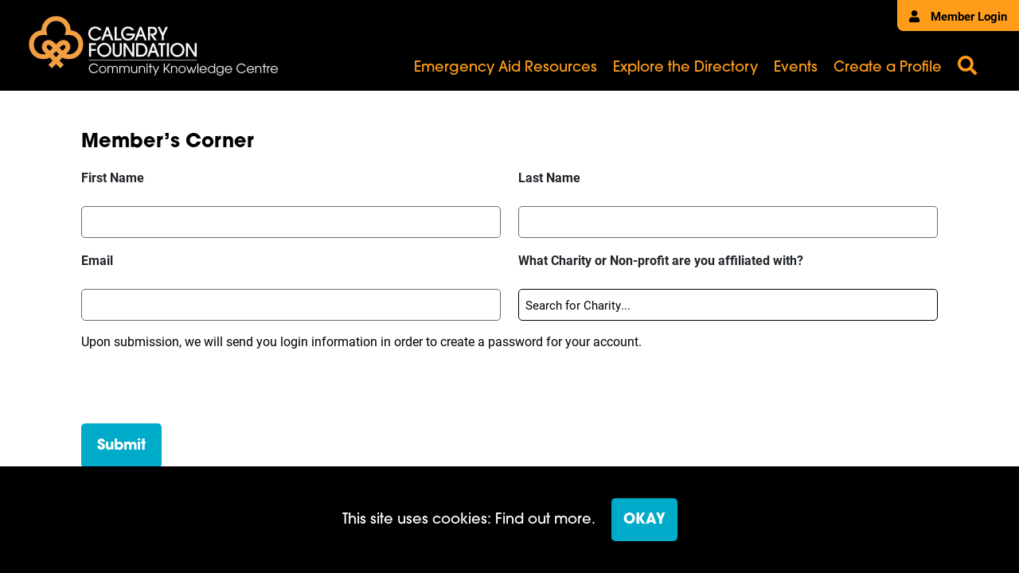

--- FILE ---
content_type: text/html; charset=UTF-8
request_url: https://ckc.calgaryfoundation.org/join-ckc-2/
body_size: 8909
content:
<!doctype html>  

<!--[if IEMobile 7 ]> <html lang="en-US"class="no-js iem7"> <![endif]-->
<!--[if lt IE 7 ]> <html lang="en-US" class="no-js ie6"> <![endif]-->
<!--[if IE 7 ]>    <html lang="en-US" class="no-js ie7"> <![endif]-->
<!--[if IE 8 ]>    <html lang="en-US" class="no-js ie8"> <![endif]-->
<!--[if (gte IE 9)|(gt IEMobile 7)|!(IEMobile)|!(IE)]><!--><html lang="en-US" class="no-js"><!--<![endif]-->

	<head>
        <!-- Google Tag Manager -->
        <script>(function(w,d,s,l,i){w[l]=w[l]||[];w[l].push({'gtm.start':
                    new Date().getTime(),event:'gtm.js'});var f=d.getElementsByTagName(s)[0],
                j=d.createElement(s),dl=l!='dataLayer'?'&l='+l:'';j.async=true;j.src=
                'https://www.googletagmanager.com/gtm.js?id='+i+dl;f.parentNode.insertBefore(j,f);
            })(window,document,'script','dataLayer','GTM-TRQMXDV');</script>
        <!-- End Google Tag Manager -->
		<meta charset="utf-8">
<script type="text/javascript">
/* <![CDATA[ */
var gform;gform||(document.addEventListener("gform_main_scripts_loaded",function(){gform.scriptsLoaded=!0}),document.addEventListener("gform/theme/scripts_loaded",function(){gform.themeScriptsLoaded=!0}),window.addEventListener("DOMContentLoaded",function(){gform.domLoaded=!0}),gform={domLoaded:!1,scriptsLoaded:!1,themeScriptsLoaded:!1,isFormEditor:()=>"function"==typeof InitializeEditor,callIfLoaded:function(o){return!(!gform.domLoaded||!gform.scriptsLoaded||!gform.themeScriptsLoaded&&!gform.isFormEditor()||(gform.isFormEditor()&&console.warn("The use of gform.initializeOnLoaded() is deprecated in the form editor context and will be removed in Gravity Forms 3.1."),o(),0))},initializeOnLoaded:function(o){gform.callIfLoaded(o)||(document.addEventListener("gform_main_scripts_loaded",()=>{gform.scriptsLoaded=!0,gform.callIfLoaded(o)}),document.addEventListener("gform/theme/scripts_loaded",()=>{gform.themeScriptsLoaded=!0,gform.callIfLoaded(o)}),window.addEventListener("DOMContentLoaded",()=>{gform.domLoaded=!0,gform.callIfLoaded(o)}))},hooks:{action:{},filter:{}},addAction:function(o,r,e,t){gform.addHook("action",o,r,e,t)},addFilter:function(o,r,e,t){gform.addHook("filter",o,r,e,t)},doAction:function(o){gform.doHook("action",o,arguments)},applyFilters:function(o){return gform.doHook("filter",o,arguments)},removeAction:function(o,r){gform.removeHook("action",o,r)},removeFilter:function(o,r,e){gform.removeHook("filter",o,r,e)},addHook:function(o,r,e,t,n){null==gform.hooks[o][r]&&(gform.hooks[o][r]=[]);var d=gform.hooks[o][r];null==n&&(n=r+"_"+d.length),gform.hooks[o][r].push({tag:n,callable:e,priority:t=null==t?10:t})},doHook:function(r,o,e){var t;if(e=Array.prototype.slice.call(e,1),null!=gform.hooks[r][o]&&((o=gform.hooks[r][o]).sort(function(o,r){return o.priority-r.priority}),o.forEach(function(o){"function"!=typeof(t=o.callable)&&(t=window[t]),"action"==r?t.apply(null,e):e[0]=t.apply(null,e)})),"filter"==r)return e[0]},removeHook:function(o,r,t,n){var e;null!=gform.hooks[o][r]&&(e=(e=gform.hooks[o][r]).filter(function(o,r,e){return!!(null!=n&&n!=o.tag||null!=t&&t!=o.priority)}),gform.hooks[o][r]=e)}});
/* ]]> */
</script>

		<meta http-equiv="X-UA-Compatible" content="IE=edge,chrome=1">
		<title>  Create a Members&#8217; Corner login | Community Knowledge Centre</title>
		<meta name="viewport" content="width=device-width, initial-scale=1.0, maximum-scale=1.0, user-scalable=no" />

        <script async defer type="text/javascript">
            var templateUrl = 'https://ckc.calgaryfoundation.org';
        </script>

		<!-- wordpress head functions -->
		<meta name='robots' content='max-image-preview:large' />
<link rel='dns-prefetch' href='//code.jquery.com' />
<link rel='dns-prefetch' href='//cdnjs.cloudflare.com' />
<link rel='dns-prefetch' href='//www.google.com' />
<link rel="alternate" title="oEmbed (JSON)" type="application/json+oembed" href="https://ckc.calgaryfoundation.org/wp-json/oembed/1.0/embed?url=https%3A%2F%2Fckc.calgaryfoundation.org%2Fjoin-ckc-2%2F" />
<link rel="alternate" title="oEmbed (XML)" type="text/xml+oembed" href="https://ckc.calgaryfoundation.org/wp-json/oembed/1.0/embed?url=https%3A%2F%2Fckc.calgaryfoundation.org%2Fjoin-ckc-2%2F&#038;format=xml" />
<style id='wp-img-auto-sizes-contain-inline-css' type='text/css'>
img:is([sizes=auto i],[sizes^="auto," i]){contain-intrinsic-size:3000px 1500px}
/*# sourceURL=wp-img-auto-sizes-contain-inline-css */
</style>
<link rel='stylesheet' id='bbp-default-css' href='https://ckc.calgaryfoundation.org/wp-content/plugins/bbpress/templates/default/css/bbpress.min.css?ver=1769487602' type='text/css' media='all' />
<link rel='stylesheet' id='bsp-css' href='https://ckc.calgaryfoundation.org/wp-content/plugins/bbp-style-pack/css/bspstyle.css?ver=1769487602' type='text/css' media='screen' />
<link rel='stylesheet' id='dashicons-css' href='https://ckc.calgaryfoundation.org/wp-includes/css/dashicons.min.css?ver=1769487602' type='text/css' media='all' />
<link rel='stylesheet' id='main-css' href='https://ckc.calgaryfoundation.org/wp-content/themes/ckc/assets/css/main.min.css?ver=1769487602' type='text/css' media='all' />
<link rel='stylesheet' id='bootstrap-css' href='https://ckc.calgaryfoundation.org/wp-content/themes/ckc/node_modules/bootstrap/dist/css/bootstrap.min.css' type='text/css' media='all' />
<link rel='stylesheet' id='font-awesome-css' href='https://ckc.calgaryfoundation.org/wp-content/themes/ckc/node_modules/@fortawesome/fontawesome-free/css/all.min.css' type='text/css' media='all' />
<link rel='stylesheet' id='accordioncss-css' href='https://ckc.calgaryfoundation.org/wp-content/themes/ckc/node_modules//accordionjs/accordion.css' type='text/css' media='all' />
<link rel='stylesheet' id='autoCompleteCss-css' href='https://ckc.calgaryfoundation.org/wp-content/themes/ckc/node_modules/@tarekraafat/autocomplete.js/dist/css/autoComplete.css' type='text/css' media='all' />
<link rel='stylesheet' id='gdatt-attachments-css' href='https://ckc.calgaryfoundation.org/wp-content/plugins/gd-bbpress-attachments/css/front.min.css?ver=1769487602' type='text/css' media='all' />
<link rel='stylesheet' id='gform_basic-css' href='https://ckc.calgaryfoundation.org/wp-content/plugins/gravityforms/assets/css/dist/basic.min.css?ver=1769487602' type='text/css' media='all' />
<link rel='stylesheet' id='gform_theme_components-css' href='https://ckc.calgaryfoundation.org/wp-content/plugins/gravityforms/assets/css/dist/theme-components.min.css?ver=1769487602' type='text/css' media='all' />
<link rel='stylesheet' id='gform_theme-css' href='https://ckc.calgaryfoundation.org/wp-content/plugins/gravityforms/assets/css/dist/theme.min.css?ver=1769487602' type='text/css' media='all' />
<script type="text/javascript" src="//code.jquery.com/jquery-2.2.4.min.js?ver=1769487602" id="jquery-js"></script>
<script type="text/javascript" defer='defer' src="https://ckc.calgaryfoundation.org/wp-content/plugins/gravityforms/js/jquery.json.min.js?ver=1769487602" id="gform_json-js"></script>
<script type="text/javascript" id="gform_gravityforms-js-extra">
/* <![CDATA[ */
var gf_global = {"gf_currency_config":{"name":"U.S. Dollar","symbol_left":"$","symbol_right":"","symbol_padding":"","thousand_separator":",","decimal_separator":".","decimals":2,"code":"USD"},"base_url":"https://ckc.calgaryfoundation.org/wp-content/plugins/gravityforms","number_formats":[],"spinnerUrl":"https://ckc.calgaryfoundation.org/wp-content/plugins/gravityforms/images/spinner.svg","version_hash":"e935b62ac87a6611e55cd70ced032321","strings":{"newRowAdded":"New row added.","rowRemoved":"Row removed","formSaved":"The form has been saved.  The content contains the link to return and complete the form."}};
var gform_i18n = {"datepicker":{"days":{"monday":"Mo","tuesday":"Tu","wednesday":"We","thursday":"Th","friday":"Fr","saturday":"Sa","sunday":"Su"},"months":{"january":"January","february":"February","march":"March","april":"April","may":"May","june":"June","july":"July","august":"August","september":"September","october":"October","november":"November","december":"December"},"firstDay":1,"iconText":"Select date"}};
var gf_legacy_multi = {"9":""};
var gform_gravityforms = {"strings":{"invalid_file_extension":"This type of file is not allowed. Must be one of the following:","delete_file":"Delete this file","in_progress":"in progress","file_exceeds_limit":"File exceeds size limit","illegal_extension":"This type of file is not allowed.","max_reached":"Maximum number of files reached","unknown_error":"There was a problem while saving the file on the server","currently_uploading":"Please wait for the uploading to complete","cancel":"Cancel","cancel_upload":"Cancel this upload","cancelled":"Cancelled","error":"Error","message":"Message"},"vars":{"images_url":"https://ckc.calgaryfoundation.org/wp-content/plugins/gravityforms/images"}};
//# sourceURL=gform_gravityforms-js-extra
/* ]]> */
</script>
<script type="text/javascript" id="gform_gravityforms-js-before">
/* <![CDATA[ */

//# sourceURL=gform_gravityforms-js-before
/* ]]> */
</script>
<script type="text/javascript" defer='defer' src="https://ckc.calgaryfoundation.org/wp-content/plugins/gravityforms/js/gravityforms.min.js?ver=1769487602" id="gform_gravityforms-js"></script>
<script type="text/javascript" defer='defer' src="https://ckc.calgaryfoundation.org/wp-content/plugins/gravityforms/assets/js/dist/utils.min.js?ver=1769487602" id="gform_gravityforms_utils-js"></script>
<link rel="https://api.w.org/" href="https://ckc.calgaryfoundation.org/wp-json/" /><link rel="alternate" title="JSON" type="application/json" href="https://ckc.calgaryfoundation.org/wp-json/wp/v2/pages/18058" /><link rel="canonical" href="https://ckc.calgaryfoundation.org/join-ckc-2/" />
<link rel='shortlink' href='https://ckc.calgaryfoundation.org/?p=18058' />
<link rel="icon" href="https://ckc.calgaryfoundation.org/wp-content/uploads/2021/06/cropped-android-chrome-512x512-1-32x32.png" sizes="32x32" />
<link rel="icon" href="https://ckc.calgaryfoundation.org/wp-content/uploads/2021/06/cropped-android-chrome-512x512-1-192x192.png" sizes="192x192" />
<link rel="apple-touch-icon" href="https://ckc.calgaryfoundation.org/wp-content/uploads/2021/06/cropped-android-chrome-512x512-1-180x180.png" />
<meta name="msapplication-TileImage" content="https://ckc.calgaryfoundation.org/wp-content/uploads/2021/06/cropped-android-chrome-512x512-1-270x270.png" />
		<style type="text/css" id="wp-custom-css">
			.member-portal-container-update .inner-member:nth-child(2){
	display: none !important;
}

.member-portal-container.homepage .member-portal-container-update .inner-member{
	flex-basis: 30.5%;
}

.member-buttons-container .btn-custom.discussion-forums{
	display: none;
}		</style>
				<!-- end of wordpress head -->
	</head>

<!-- Typekit-->
<link rel="stylesheet" href="https://use.typekit.net/fyv3xmi.css">



	<body class="wp-singular page-template-default page page-id-18058 wp-theme-base-theme wp-child-theme-ckc join-ckc-2">
    <!-- Google Tag Manager (noscript) -->
    <noscript><iframe src="https://www.googletagmanager.com/ns.html?id=GTM-TRQMXDV"
                      height="0" width="0" style="display:none;visibility:hidden"></iframe></noscript>
    <!-- End Google Tag Manager (noscript) -->
        <div id="mobile-black-background" class="hidden" style="background-color: black"></div>
                    <div class="grpr-cookie">
                <div class="content-wrap" style="display: flex">
                    <p>This site uses cookies: Find out more.</p>
                    <a id="cookieset" class="btn-custom">OKAY</a>
                </div>
            </div>
        		<header>
            <div class="main-header-container">
                <div class="member-login-portal">
                                                                    <a href="/member-login/"><i class="fas fa-user"></i> Member Login</a>
                    
                </div>
                <div class="img-logo">
                    <a href="/">
                        <img src="https://ckc.calgaryfoundation.org/wp-content/uploads/2021/05/ckc-logo-for-site.jpg" alt="logo" />
                    </a>
                </div>
                <div class="menu-container">
                    <div class="inner-menu-container">
                        <div class="mobile-menu-container">
                            <i class="fas fa-bars" id="toggle-menu"></i>
                            <i class="fas fa-times hidden-icon" id="close-mobile-menu"></i>
                        </div>
                        <div class="main-menu-container">
                                                            <div class="menu-main-container"><ul id="menu-main" class="menu"><li id="menu-item-17715" class="menu-item menu-item-type-post_type menu-item-object-page menu-item-17715"><a href="https://ckc.calgaryfoundation.org/emergency-aid-resources/">Emergency Aid Resources</a></li>
<li id="menu-item-10775" class="menu-item menu-item-type-post_type menu-item-object-page menu-item-10775"><a href="https://ckc.calgaryfoundation.org/explore-the-directory/">Explore the Directory</a></li>
<li id="menu-item-10774" class="menu-item menu-item-type-post_type menu-item-object-page menu-item-10774"><a href="https://ckc.calgaryfoundation.org/events/">Events</a></li>
<li id="menu-item-24232" class="menu-item menu-item-type-post_type menu-item-object-page menu-item-24232"><a href="https://ckc.calgaryfoundation.org/create-a-profile/">Create a Profile</a></li>
</ul></div>                                                    </div>
                    </div>
                </div>
                <div class="search-container">
                    <i id="search-open" class="fas fa-search" data-toggle="modal" data-target="#searchmodal"></i>
                </div>
            </div>

            <div class="mobile-menu-container-toggle hidden" id="mobile-shift">
                <div class="background-wrapper"></div>
                <div class="mobile-nav-menu-container">
                    <div class="menu-main-container"><ul id="menu-main-1" class="menu"><li class="menu-item menu-item-type-post_type menu-item-object-page menu-item-17715"><a href="https://ckc.calgaryfoundation.org/emergency-aid-resources/">Emergency Aid Resources</a></li>
<li class="menu-item menu-item-type-post_type menu-item-object-page menu-item-10775"><a href="https://ckc.calgaryfoundation.org/explore-the-directory/">Explore the Directory</a></li>
<li class="menu-item menu-item-type-post_type menu-item-object-page menu-item-10774"><a href="https://ckc.calgaryfoundation.org/events/">Events</a></li>
<li class="menu-item menu-item-type-post_type menu-item-object-page menu-item-24232"><a href="https://ckc.calgaryfoundation.org/create-a-profile/">Create a Profile</a></li>
</ul></div>                    <div class="search-container">
                        <form  id="search" method="get" action="/search-page">
                            <label for="search-text" id="search-label">
                                <input type="text" id="search-text">
                                <i class="fas fa-search"></i>
                            </label>
                        </form>
                    </div>
                    <div class="member-login-mobile">
                      <a class="member-login-button" href="/member-login">Member Login</a>

                    </div>
                </div>
            </div>
		</header>


    
	<main id="basic" role="main">
        <div class="content-container page">
                                                                                                                                    

<div class="paragraph-wrap join-ckc-2">
    <div class='gf_browser_chrome gform_wrapper gravity-theme gform-theme--no-framework' data-form-theme='gravity-theme' data-form-index='0' id='gform_wrapper_9' >
<div class='gform_heading'>
<h2 class="gform_title">Member&#8217;s Corner</h2>
<p class='gform_description'>
</p></div>
<form method='post' enctype='multipart/form-data'  id='gform_9'  action='/join-ckc-2/' data-formid='9' novalidate>
<div class='gf_invisible ginput_recaptchav3' data-sitekey='6LdRdcIqAAAAAPeh5lxZird5PQAoqeM4hFgpWRlG' data-tabindex='0'><input id="input_69b374760d22d2cdc899d6ca8e89b6f8" class="gfield_recaptcha_response" type="hidden" name="input_69b374760d22d2cdc899d6ca8e89b6f8" value=""/></div>
<div class='gform-body gform_body'>
<div id='gform_fields_9' class='gform_fields top_label form_sublabel_below description_below validation_below'>
<div id="field_9_11" class="gfield gfield--type-honeypot gform_validation_container field_sublabel_below gfield--has-description field_description_below field_validation_below gfield_visibility_visible"  ><label class='gfield_label gform-field-label' for='input_9_11'>Facebook</label></p>
<div class='ginput_container'><input name='input_11' id='input_9_11' type='text' value='' autocomplete='new-password'/></div>
<div class='gfield_description' id='gfield_description_9_11'>This field is for validation purposes and should be left unchanged.</div>
</div>
<div id="field_9_2" class="gfield gfield--type-text gfield--width-half gfield_contains_required field_sublabel_below gfield--no-description field_description_below field_validation_below gfield_visibility_visible"  ><label class='gfield_label gform-field-label' for='input_9_2'>First Name<span class="gfield_required"><span class="gfield_required gfield_required_text">(Required)</span></span></label></p>
<div class='ginput_container ginput_container_text'><input name='input_2' id='input_9_2' type='text' value='' class='large'     aria-required="true" aria-invalid="false"   /></div>
</div>
<div id="field_9_3" class="gfield gfield--type-text gfield--width-half gfield_contains_required field_sublabel_below gfield--no-description field_description_below field_validation_below gfield_visibility_visible"  ><label class='gfield_label gform-field-label' for='input_9_3'>Last Name<span class="gfield_required"><span class="gfield_required gfield_required_text">(Required)</span></span></label></p>
<div class='ginput_container ginput_container_text'><input name='input_3' id='input_9_3' type='text' value='' class='large'     aria-required="true" aria-invalid="false"   /></div>
</div>
<div id="field_9_9" class="gfield gfield--type-email gfield--width-half gfield_contains_required field_sublabel_below gfield--no-description field_description_below field_validation_below gfield_visibility_visible"  ><label class='gfield_label gform-field-label' for='input_9_9'>Email<span class="gfield_required"><span class="gfield_required gfield_required_text">(Required)</span></span></label></p>
<div class='ginput_container ginput_container_email'>
                            <input name='input_9' id='input_9_9' autocomplete='email' type='email' value='' class='large'    aria-required="true" aria-invalid="false"  />
                        </div>
</div>
<div id="field_9_10" class="gfield gfield--type-text gfield--width-half field_sublabel_below gfield--no-description field_description_below field_validation_below gfield_visibility_visible"  ><label class='gfield_label gform-field-label' for='input_9_10'>What Charity or Non-profit are you affiliated with?</label></p>
<div class='ginput_container ginput_container_text'><input name='input_10' id='input_9_10' type='text' value='' class='large'      aria-invalid="false"   /></div>
</div>
<div id="field_9_7" class="gfield gfield--type-text gfield--width-full field_sublabel_below gfield--no-description field_description_below field_validation_below gfield_visibility_hidden"  >
<div class="admin-hidden-markup"><i class="gform-icon gform-icon--hidden" aria-hidden="true" title="This field is hidden when viewing the form"></i><span>This field is hidden when viewing the form</span></div>
<p><label class='gfield_label gform-field-label' for='input_9_7'>What Charity or Non-profit are you affiliated with? Hidden</label></p>
<div class='ginput_container ginput_container_text'><input name='input_7' id='input_9_7' type='text' value='' class='large'      aria-invalid="false"   /></div>
</div>
<div id="field_9_6" class="gfield gfield--type-html gfield_html gfield_html_formatted gfield_no_follows_desc field_sublabel_below gfield--no-description field_description_below field_validation_below gfield_visibility_visible"  >
<p>Upon submission, we will send you login information in order to create a password for your account.</p>
</div>
</div>
</div>
<div class='gform-footer gform_footer top_label'> <input type='submit' id='gform_submit_button_9' class='gform_button button' onclick='gform.submission.handleButtonClick(this);' data-submission-type='submit' value='Submit'  /><br />
            <input type='hidden' class='gform_hidden' name='gform_submission_method' data-js='gform_submission_method_9' value='postback' /><br />
            <input type='hidden' class='gform_hidden' name='gform_theme' data-js='gform_theme_9' id='gform_theme_9' value='gravity-theme' /><br />
            <input type='hidden' class='gform_hidden' name='gform_style_settings' data-js='gform_style_settings_9' id='gform_style_settings_9' value='[]' /><br />
            <input type='hidden' class='gform_hidden' name='is_submit_9' value='1' /><br />
            <input type='hidden' class='gform_hidden' name='gform_submit' value='9' /></p>
<p>            <input type='hidden' class='gform_hidden' name='gform_currency' data-currency='USD' value='t4GC9MYSVkCPYfM1Zi4QizxfkJR/kKnOuRfFe6/bC3gB8MuF6LZCZh+G66puS/4o4rV9YKoCrAwq/G7QZ7njVyYbjNF5P1IYGpQl4Jf2VXI1SkU=' /><br />
            <input type='hidden' class='gform_hidden' name='gform_unique_id' value='' /><br />
            <input type='hidden' class='gform_hidden' name='state_9' value='WyJbXSIsIjI5ZDQ4NGUyYjdjN2RiNzFkM2ExMDZkMmMwZDcwM2MyIl0=' /><br />
            <input type='hidden' autocomplete='off' class='gform_hidden' name='gform_target_page_number_9' id='gform_target_page_number_9' value='0' /><br />
            <input type='hidden' autocomplete='off' class='gform_hidden' name='gform_source_page_number_9' id='gform_source_page_number_9' value='1' /><br />
            <input type='hidden' name='gform_field_values' value='' /></p></div>
</p></form>
</p></div>
<p><script type="text/javascript">
/* <![CDATA[ */
 gform.initializeOnLoaded( function() {gformInitSpinner( 9, 'https://ckc.calgaryfoundation.org/wp-content/plugins/gravityforms/images/spinner.svg', true );jQuery('#gform_ajax_frame_9').on('load',function(){var contents = jQuery(this).contents().find('*').html();var is_postback = contents.indexOf('GF_AJAX_POSTBACK') >= 0;if(!is_postback){return;}var form_content = jQuery(this).contents().find('#gform_wrapper_9');var is_confirmation = jQuery(this).contents().find('#gform_confirmation_wrapper_9').length > 0;var is_redirect = contents.indexOf('gformRedirect(){') >= 0;var is_form = form_content.length > 0 && ! is_redirect && ! is_confirmation;var mt = parseInt(jQuery('html').css('margin-top'), 10) + parseInt(jQuery('body').css('margin-top'), 10) + 100;if(is_form){jQuery('#gform_wrapper_9').html(form_content.html());if(form_content.hasClass('gform_validation_error')){jQuery('#gform_wrapper_9').addClass('gform_validation_error');} else {jQuery('#gform_wrapper_9').removeClass('gform_validation_error');}setTimeout( function() { /* delay the scroll by 50 milliseconds to fix a bug in chrome */  }, 50 );if(window['gformInitDatepicker']) {gformInitDatepicker();}if(window['gformInitPriceFields']) {gformInitPriceFields();}var current_page = jQuery('#gform_source_page_number_9').val();gformInitSpinner( 9, 'https://ckc.calgaryfoundation.org/wp-content/plugins/gravityforms/images/spinner.svg', true );jQuery(document).trigger('gform_page_loaded', [9, current_page]);window['gf_submitting_9'] = false;}else if(!is_redirect){var confirmation_content = jQuery(this).contents().find('.GF_AJAX_POSTBACK').html();if(!confirmation_content){confirmation_content = contents;}jQuery('#gform_wrapper_9').replaceWith(confirmation_content);jQuery(document).trigger('gform_confirmation_loaded', [9]);window['gf_submitting_9'] = false;wp.a11y.speak(jQuery('#gform_confirmation_message_9').text());}else{jQuery('#gform_9').append(contents);if(window['gformRedirect']) {gformRedirect();}}jQuery(document).trigger("gform_pre_post_render", [{ formId: "9", currentPage: "current_page", abort: function() { this.preventDefault(); } }]);        if (event && event.defaultPrevented) {                return;        }        const gformWrapperDiv = document.getElementById( "gform_wrapper_9" );        if ( gformWrapperDiv ) {            const visibilitySpan = document.createElement( "span" );            visibilitySpan.id = "gform_visibility_test_9";            gformWrapperDiv.insertAdjacentElement( "afterend", visibilitySpan );        }        const visibilityTestDiv = document.getElementById( "gform_visibility_test_9" );        let postRenderFired = false;        function triggerPostRender() {            if ( postRenderFired ) {                return;            }            postRenderFired = true;            gform.core.triggerPostRenderEvents( 9, current_page );            if ( visibilityTestDiv ) {                visibilityTestDiv.parentNode.removeChild( visibilityTestDiv );            }        }        function debounce( func, wait, immediate ) {            var timeout;            return function() {                var context = this, args = arguments;                var later = function() {                    timeout = null;                    if ( !immediate ) func.apply( context, args );                };                var callNow = immediate && !timeout;                clearTimeout( timeout );                timeout = setTimeout( later, wait );                if ( callNow ) func.apply( context, args );            };        }        const debouncedTriggerPostRender = debounce( function() {            triggerPostRender();        }, 200 );        if ( visibilityTestDiv && visibilityTestDiv.offsetParent === null ) {            const observer = new MutationObserver( ( mutations ) => {                mutations.forEach( ( mutation ) => {                    if ( mutation.type === 'attributes' && visibilityTestDiv.offsetParent !== null ) {                        debouncedTriggerPostRender();                        observer.disconnect();                    }                });            });            observer.observe( document.body, {                attributes: true,                childList: false,                subtree: true,                attributeFilter: [ 'style', 'class' ],            });        } else {            triggerPostRender();        }    } );} ); 
/* ]]&gt; */
</script>


</p>
</div>
                                                        </div>
    </main>

    
<script>
    $( document ).ready(function() {
        $(".accordionjs").accordionjs({
            activeIndex : false,
        });
    });

</script>
        <footer>
            <div class="footer-inner-container">
                <div class="cf-logo-footer">
                    <a href="https://calgaryfoundation.org/">
                        <img src="https://ckc.calgaryfoundation.org/wp-content/themes/ckc/assets/images/calgary-foundation-logo.png" alt="logo" />
                    </a>
                </div>
                <div class="footer-menu-container">
                    <div class="menu-footer-menu-container"><ul id="menu-footer-menu" class="menu"><li id="menu-item-12398" class="menu-item menu-item-type-custom menu-item-object-custom menu-item-12398"><a href="https://calgaryfoundation.org/about-us/">About</a></li>
<li id="menu-item-12400" class="menu-item menu-item-type-custom menu-item-object-custom menu-item-12400"><a href="https://ckc.calgaryfoundation.org/faqs/">FAQs</a></li>
</ul></div>                </div>
                <div class="footer-copyright-mobile">
                    <p>©2026 Calgary Foundation. All rights reserved.</p>
                </div>
            </div>
            <div class="footer-copyright-desktop">
                <p>©2026 Calgary Foundation. All rights reserved. <a href="https://calgaryfoundation.org/privacy-policy/">Privacy Policy</a></p>
            </div>
        </footer>

		<script type="speculationrules">
{"prefetch":[{"source":"document","where":{"and":[{"href_matches":"/*"},{"not":{"href_matches":["/wp-*.php","/wp-admin/*","/wp-content/uploads/*","/wp-content/*","/wp-content/plugins/*","/wp-content/themes/ckc/*","/wp-content/themes/base-theme/*","/*\\?(.+)"]}},{"not":{"selector_matches":"a[rel~=\"nofollow\"]"}},{"not":{"selector_matches":".no-prefetch, .no-prefetch a"}}]},"eagerness":"conservative"}]}
</script>

<script type="text/javascript" id="bbp-swap-no-js-body-class">
	document.body.className = document.body.className.replace( 'bbp-no-js', 'bbp-js' );
</script>

<script>document.body.classList.remove("no-js");</script><script type="text/javascript" src="https://cdnjs.cloudflare.com/ajax/libs/popper.js/1.11.0/umd/popper.min.js" id="popper-js"></script>
<script type="text/javascript" src="https://ckc.calgaryfoundation.org/wp-content/themes/ckc/node_modules/bootstrap/dist/js/bootstrap.min.js" id="boostrap-js-js"></script>
<script type="text/javascript" src="https://ckc.calgaryfoundation.org/wp-content/themes/ckc/assets/js/main.js" id="main-js"></script>
<script type="text/javascript" src="https://ckc.calgaryfoundation.org/wp-content/themes/ckc/assets/js/menu.js" id="menu-js"></script>
<script type="text/javascript" src="https://ckc.calgaryfoundation.org/wp-content/themes/ckc/node_modules//accordionjs/accordion.min.js?ver=1769487602" id="accordionjs-js"></script>
<script type="text/javascript" src="https://ckc.calgaryfoundation.org/wp-content/themes/ckc/assets/js/autoCompleteInitialize.js" id="autoCompleteInit-js"></script>
<script type="text/javascript" src="https://ckc.calgaryfoundation.org/wp-content/themes/ckc/node_modules/@tarekraafat/autocomplete.js/dist/autoComplete.min.js" id="autoCompletePackage-js"></script>
<script type="text/javascript" src="https://ckc.calgaryfoundation.org/wp-content/themes/ckc/assets/js/form.js" id="form-js"></script>
<script type="text/javascript" id="gdatt-attachments-js-extra">
/* <![CDATA[ */
var gdbbPressAttachmentsInit = {"max_files":"4","are_you_sure":"This operation is not reversible. Are you sure?"};
//# sourceURL=gdatt-attachments-js-extra
/* ]]> */
</script>
<script type="text/javascript" src="https://ckc.calgaryfoundation.org/wp-content/plugins/gd-bbpress-attachments/js/front.min.js?ver=1769487602" id="gdatt-attachments-js"></script>
<script type="text/javascript" id="gforms_recaptcha_recaptcha-js-extra">
/* <![CDATA[ */
var gforms_recaptcha_recaptcha_strings = {"nonce":"a9ee50996b","disconnect":"Disconnecting","change_connection_type":"Resetting","spinner":"https://ckc.calgaryfoundation.org/wp-content/plugins/gravityforms/images/spinner.svg","connection_type":"classic","disable_badge":"1","change_connection_type_title":"Change Connection Type","change_connection_type_message":"Changing the connection type will delete your current settings.  Do you want to proceed?","disconnect_title":"Disconnect","disconnect_message":"Disconnecting from reCAPTCHA will delete your current settings.  Do you want to proceed?","site_key":"6LdRdcIqAAAAAPeh5lxZird5PQAoqeM4hFgpWRlG"};
//# sourceURL=gforms_recaptcha_recaptcha-js-extra
/* ]]> */
</script>
<script type="text/javascript" src="https://www.google.com/recaptcha/api.js?render=6LdRdcIqAAAAAPeh5lxZird5PQAoqeM4hFgpWRlG&amp;ver=1769487602" id="gforms_recaptcha_recaptcha-js" defer="defer" data-wp-strategy="defer"></script>
<script type="text/javascript" src="https://ckc.calgaryfoundation.org/wp-content/plugins/gravityformsrecaptcha/js/frontend.min.js?ver=1769487602" id="gforms_recaptcha_frontend-js" defer="defer" data-wp-strategy="defer"></script>
<script type="text/javascript" src="https://ckc.calgaryfoundation.org/wp-includes/js/dist/dom-ready.min.js?ver=1769487602" id="wp-dom-ready-js"></script>
<script type="text/javascript" src="https://ckc.calgaryfoundation.org/wp-includes/js/dist/hooks.min.js?ver=1769487602" id="wp-hooks-js"></script>
<script type="text/javascript" src="https://ckc.calgaryfoundation.org/wp-includes/js/dist/i18n.min.js?ver=1769487602" id="wp-i18n-js"></script>
<script type="text/javascript" id="wp-i18n-js-after">
/* <![CDATA[ */
wp.i18n.setLocaleData( { 'text direction\u0004ltr': [ 'ltr' ] } );
//# sourceURL=wp-i18n-js-after
/* ]]> */
</script>
<script type="text/javascript" src="https://ckc.calgaryfoundation.org/wp-includes/js/dist/a11y.min.js?ver=1769487602" id="wp-a11y-js"></script>
<script type="text/javascript" defer='defer' src="https://ckc.calgaryfoundation.org/wp-content/plugins/gravityforms/assets/js/dist/vendor-theme.min.js?ver=1769487602" id="gform_gravityforms_theme_vendors-js"></script>
<script type="text/javascript" id="gform_gravityforms_theme-js-extra">
/* <![CDATA[ */
var gform_theme_config = {"common":{"form":{"honeypot":{"version_hash":"e935b62ac87a6611e55cd70ced032321"},"ajax":{"ajaxurl":"https://ckc.calgaryfoundation.org/wp-admin/admin-ajax.php","ajax_submission_nonce":"305da77a19","i18n":{"step_announcement":"Step %1$s of %2$s, %3$s","unknown_error":"There was an unknown error processing your request. Please try again."}}}},"hmr_dev":"","public_path":"https://ckc.calgaryfoundation.org/wp-content/plugins/gravityforms/assets/js/dist/","config_nonce":"1036e01de2"};
//# sourceURL=gform_gravityforms_theme-js-extra
/* ]]> */
</script>
<script type="text/javascript" defer='defer' src="https://ckc.calgaryfoundation.org/wp-content/plugins/gravityforms/assets/js/dist/scripts-theme.min.js?ver=1769487602" id="gform_gravityforms_theme-js"></script>
<script type="text/javascript">
/* <![CDATA[ */
 gform.initializeOnLoaded( function() { jQuery(document).on('gform_post_render', function(event, formId, currentPage){if(formId == 9) {} } );jQuery(document).on('gform_post_conditional_logic', function(event, formId, fields, isInit){} ) } ); 
/* ]]> */
</script>
<script type="text/javascript">
/* <![CDATA[ */
 gform.initializeOnLoaded( function() {jQuery(document).trigger("gform_pre_post_render", [{ formId: "9", currentPage: "1", abort: function() { this.preventDefault(); } }]);        if (event && event.defaultPrevented) {                return;        }        const gformWrapperDiv = document.getElementById( "gform_wrapper_9" );        if ( gformWrapperDiv ) {            const visibilitySpan = document.createElement( "span" );            visibilitySpan.id = "gform_visibility_test_9";            gformWrapperDiv.insertAdjacentElement( "afterend", visibilitySpan );        }        const visibilityTestDiv = document.getElementById( "gform_visibility_test_9" );        let postRenderFired = false;        function triggerPostRender() {            if ( postRenderFired ) {                return;            }            postRenderFired = true;            gform.core.triggerPostRenderEvents( 9, 1 );            if ( visibilityTestDiv ) {                visibilityTestDiv.parentNode.removeChild( visibilityTestDiv );            }        }        function debounce( func, wait, immediate ) {            var timeout;            return function() {                var context = this, args = arguments;                var later = function() {                    timeout = null;                    if ( !immediate ) func.apply( context, args );                };                var callNow = immediate && !timeout;                clearTimeout( timeout );                timeout = setTimeout( later, wait );                if ( callNow ) func.apply( context, args );            };        }        const debouncedTriggerPostRender = debounce( function() {            triggerPostRender();        }, 200 );        if ( visibilityTestDiv && visibilityTestDiv.offsetParent === null ) {            const observer = new MutationObserver( ( mutations ) => {                mutations.forEach( ( mutation ) => {                    if ( mutation.type === 'attributes' && visibilityTestDiv.offsetParent !== null ) {                        debouncedTriggerPostRender();                        observer.disconnect();                    }                });            });            observer.observe( document.body, {                attributes: true,                childList: false,                subtree: true,                attributeFilter: [ 'style', 'class' ],            });        } else {            triggerPostRender();        }    } ); 
/* ]]> */
</script>




        <script type="text/javascript" src="//s7.addthis.com/js/300/addthis_widget.js#pubid=ra-5f7ca8c71754141c"></script>

        <script defer src="https://static.cloudflareinsights.com/beacon.min.js/vcd15cbe7772f49c399c6a5babf22c1241717689176015" integrity="sha512-ZpsOmlRQV6y907TI0dKBHq9Md29nnaEIPlkf84rnaERnq6zvWvPUqr2ft8M1aS28oN72PdrCzSjY4U6VaAw1EQ==" data-cf-beacon='{"version":"2024.11.0","token":"5407a3815a584aa99648817274967717","r":1,"server_timing":{"name":{"cfCacheStatus":true,"cfEdge":true,"cfExtPri":true,"cfL4":true,"cfOrigin":true,"cfSpeedBrain":true},"location_startswith":null}}' crossorigin="anonymous"></script>
</body>

        
<div class="modal fade" id="searchmodal" tabindex="-1" role="dialog" aria-labelledby="searchmodal" aria-hidden="true">
    <div class="modal-dialog" role="document">
<!--        <button type="button" class="btn btn-default" data-dismiss="modal">Close</button>-->
        <div class="modal-content" id="search-modal-body">
            <i id="search-open" class="fas fa-times" data-dismiss="modal" data-target="#searchmodal" style="position: absolute; right: 20px; top: 10px; z-index: 100000000; font-size: 40px"></i>
            <div class="search-form">
                <h1>Search</h1>
                <form id="search" method="get" action="/search-page">
                    <label for="search-search" id="search-label">
                        <input type="text" id="search-search" name="search-search">
                        <i class="fas fa-search"></i>
                    </label>
                </form>
            </div>
        </div>
    </div>
</div></html>

--- FILE ---
content_type: text/html; charset=utf-8
request_url: https://www.google.com/recaptcha/api2/anchor?ar=1&k=6LdRdcIqAAAAAPeh5lxZird5PQAoqeM4hFgpWRlG&co=aHR0cHM6Ly9ja2MuY2FsZ2FyeWZvdW5kYXRpb24ub3JnOjQ0Mw..&hl=en&v=N67nZn4AqZkNcbeMu4prBgzg&size=invisible&anchor-ms=20000&execute-ms=30000&cb=ipxxc5j4clcl
body_size: 48679
content:
<!DOCTYPE HTML><html dir="ltr" lang="en"><head><meta http-equiv="Content-Type" content="text/html; charset=UTF-8">
<meta http-equiv="X-UA-Compatible" content="IE=edge">
<title>reCAPTCHA</title>
<style type="text/css">
/* cyrillic-ext */
@font-face {
  font-family: 'Roboto';
  font-style: normal;
  font-weight: 400;
  font-stretch: 100%;
  src: url(//fonts.gstatic.com/s/roboto/v48/KFO7CnqEu92Fr1ME7kSn66aGLdTylUAMa3GUBHMdazTgWw.woff2) format('woff2');
  unicode-range: U+0460-052F, U+1C80-1C8A, U+20B4, U+2DE0-2DFF, U+A640-A69F, U+FE2E-FE2F;
}
/* cyrillic */
@font-face {
  font-family: 'Roboto';
  font-style: normal;
  font-weight: 400;
  font-stretch: 100%;
  src: url(//fonts.gstatic.com/s/roboto/v48/KFO7CnqEu92Fr1ME7kSn66aGLdTylUAMa3iUBHMdazTgWw.woff2) format('woff2');
  unicode-range: U+0301, U+0400-045F, U+0490-0491, U+04B0-04B1, U+2116;
}
/* greek-ext */
@font-face {
  font-family: 'Roboto';
  font-style: normal;
  font-weight: 400;
  font-stretch: 100%;
  src: url(//fonts.gstatic.com/s/roboto/v48/KFO7CnqEu92Fr1ME7kSn66aGLdTylUAMa3CUBHMdazTgWw.woff2) format('woff2');
  unicode-range: U+1F00-1FFF;
}
/* greek */
@font-face {
  font-family: 'Roboto';
  font-style: normal;
  font-weight: 400;
  font-stretch: 100%;
  src: url(//fonts.gstatic.com/s/roboto/v48/KFO7CnqEu92Fr1ME7kSn66aGLdTylUAMa3-UBHMdazTgWw.woff2) format('woff2');
  unicode-range: U+0370-0377, U+037A-037F, U+0384-038A, U+038C, U+038E-03A1, U+03A3-03FF;
}
/* math */
@font-face {
  font-family: 'Roboto';
  font-style: normal;
  font-weight: 400;
  font-stretch: 100%;
  src: url(//fonts.gstatic.com/s/roboto/v48/KFO7CnqEu92Fr1ME7kSn66aGLdTylUAMawCUBHMdazTgWw.woff2) format('woff2');
  unicode-range: U+0302-0303, U+0305, U+0307-0308, U+0310, U+0312, U+0315, U+031A, U+0326-0327, U+032C, U+032F-0330, U+0332-0333, U+0338, U+033A, U+0346, U+034D, U+0391-03A1, U+03A3-03A9, U+03B1-03C9, U+03D1, U+03D5-03D6, U+03F0-03F1, U+03F4-03F5, U+2016-2017, U+2034-2038, U+203C, U+2040, U+2043, U+2047, U+2050, U+2057, U+205F, U+2070-2071, U+2074-208E, U+2090-209C, U+20D0-20DC, U+20E1, U+20E5-20EF, U+2100-2112, U+2114-2115, U+2117-2121, U+2123-214F, U+2190, U+2192, U+2194-21AE, U+21B0-21E5, U+21F1-21F2, U+21F4-2211, U+2213-2214, U+2216-22FF, U+2308-230B, U+2310, U+2319, U+231C-2321, U+2336-237A, U+237C, U+2395, U+239B-23B7, U+23D0, U+23DC-23E1, U+2474-2475, U+25AF, U+25B3, U+25B7, U+25BD, U+25C1, U+25CA, U+25CC, U+25FB, U+266D-266F, U+27C0-27FF, U+2900-2AFF, U+2B0E-2B11, U+2B30-2B4C, U+2BFE, U+3030, U+FF5B, U+FF5D, U+1D400-1D7FF, U+1EE00-1EEFF;
}
/* symbols */
@font-face {
  font-family: 'Roboto';
  font-style: normal;
  font-weight: 400;
  font-stretch: 100%;
  src: url(//fonts.gstatic.com/s/roboto/v48/KFO7CnqEu92Fr1ME7kSn66aGLdTylUAMaxKUBHMdazTgWw.woff2) format('woff2');
  unicode-range: U+0001-000C, U+000E-001F, U+007F-009F, U+20DD-20E0, U+20E2-20E4, U+2150-218F, U+2190, U+2192, U+2194-2199, U+21AF, U+21E6-21F0, U+21F3, U+2218-2219, U+2299, U+22C4-22C6, U+2300-243F, U+2440-244A, U+2460-24FF, U+25A0-27BF, U+2800-28FF, U+2921-2922, U+2981, U+29BF, U+29EB, U+2B00-2BFF, U+4DC0-4DFF, U+FFF9-FFFB, U+10140-1018E, U+10190-1019C, U+101A0, U+101D0-101FD, U+102E0-102FB, U+10E60-10E7E, U+1D2C0-1D2D3, U+1D2E0-1D37F, U+1F000-1F0FF, U+1F100-1F1AD, U+1F1E6-1F1FF, U+1F30D-1F30F, U+1F315, U+1F31C, U+1F31E, U+1F320-1F32C, U+1F336, U+1F378, U+1F37D, U+1F382, U+1F393-1F39F, U+1F3A7-1F3A8, U+1F3AC-1F3AF, U+1F3C2, U+1F3C4-1F3C6, U+1F3CA-1F3CE, U+1F3D4-1F3E0, U+1F3ED, U+1F3F1-1F3F3, U+1F3F5-1F3F7, U+1F408, U+1F415, U+1F41F, U+1F426, U+1F43F, U+1F441-1F442, U+1F444, U+1F446-1F449, U+1F44C-1F44E, U+1F453, U+1F46A, U+1F47D, U+1F4A3, U+1F4B0, U+1F4B3, U+1F4B9, U+1F4BB, U+1F4BF, U+1F4C8-1F4CB, U+1F4D6, U+1F4DA, U+1F4DF, U+1F4E3-1F4E6, U+1F4EA-1F4ED, U+1F4F7, U+1F4F9-1F4FB, U+1F4FD-1F4FE, U+1F503, U+1F507-1F50B, U+1F50D, U+1F512-1F513, U+1F53E-1F54A, U+1F54F-1F5FA, U+1F610, U+1F650-1F67F, U+1F687, U+1F68D, U+1F691, U+1F694, U+1F698, U+1F6AD, U+1F6B2, U+1F6B9-1F6BA, U+1F6BC, U+1F6C6-1F6CF, U+1F6D3-1F6D7, U+1F6E0-1F6EA, U+1F6F0-1F6F3, U+1F6F7-1F6FC, U+1F700-1F7FF, U+1F800-1F80B, U+1F810-1F847, U+1F850-1F859, U+1F860-1F887, U+1F890-1F8AD, U+1F8B0-1F8BB, U+1F8C0-1F8C1, U+1F900-1F90B, U+1F93B, U+1F946, U+1F984, U+1F996, U+1F9E9, U+1FA00-1FA6F, U+1FA70-1FA7C, U+1FA80-1FA89, U+1FA8F-1FAC6, U+1FACE-1FADC, U+1FADF-1FAE9, U+1FAF0-1FAF8, U+1FB00-1FBFF;
}
/* vietnamese */
@font-face {
  font-family: 'Roboto';
  font-style: normal;
  font-weight: 400;
  font-stretch: 100%;
  src: url(//fonts.gstatic.com/s/roboto/v48/KFO7CnqEu92Fr1ME7kSn66aGLdTylUAMa3OUBHMdazTgWw.woff2) format('woff2');
  unicode-range: U+0102-0103, U+0110-0111, U+0128-0129, U+0168-0169, U+01A0-01A1, U+01AF-01B0, U+0300-0301, U+0303-0304, U+0308-0309, U+0323, U+0329, U+1EA0-1EF9, U+20AB;
}
/* latin-ext */
@font-face {
  font-family: 'Roboto';
  font-style: normal;
  font-weight: 400;
  font-stretch: 100%;
  src: url(//fonts.gstatic.com/s/roboto/v48/KFO7CnqEu92Fr1ME7kSn66aGLdTylUAMa3KUBHMdazTgWw.woff2) format('woff2');
  unicode-range: U+0100-02BA, U+02BD-02C5, U+02C7-02CC, U+02CE-02D7, U+02DD-02FF, U+0304, U+0308, U+0329, U+1D00-1DBF, U+1E00-1E9F, U+1EF2-1EFF, U+2020, U+20A0-20AB, U+20AD-20C0, U+2113, U+2C60-2C7F, U+A720-A7FF;
}
/* latin */
@font-face {
  font-family: 'Roboto';
  font-style: normal;
  font-weight: 400;
  font-stretch: 100%;
  src: url(//fonts.gstatic.com/s/roboto/v48/KFO7CnqEu92Fr1ME7kSn66aGLdTylUAMa3yUBHMdazQ.woff2) format('woff2');
  unicode-range: U+0000-00FF, U+0131, U+0152-0153, U+02BB-02BC, U+02C6, U+02DA, U+02DC, U+0304, U+0308, U+0329, U+2000-206F, U+20AC, U+2122, U+2191, U+2193, U+2212, U+2215, U+FEFF, U+FFFD;
}
/* cyrillic-ext */
@font-face {
  font-family: 'Roboto';
  font-style: normal;
  font-weight: 500;
  font-stretch: 100%;
  src: url(//fonts.gstatic.com/s/roboto/v48/KFO7CnqEu92Fr1ME7kSn66aGLdTylUAMa3GUBHMdazTgWw.woff2) format('woff2');
  unicode-range: U+0460-052F, U+1C80-1C8A, U+20B4, U+2DE0-2DFF, U+A640-A69F, U+FE2E-FE2F;
}
/* cyrillic */
@font-face {
  font-family: 'Roboto';
  font-style: normal;
  font-weight: 500;
  font-stretch: 100%;
  src: url(//fonts.gstatic.com/s/roboto/v48/KFO7CnqEu92Fr1ME7kSn66aGLdTylUAMa3iUBHMdazTgWw.woff2) format('woff2');
  unicode-range: U+0301, U+0400-045F, U+0490-0491, U+04B0-04B1, U+2116;
}
/* greek-ext */
@font-face {
  font-family: 'Roboto';
  font-style: normal;
  font-weight: 500;
  font-stretch: 100%;
  src: url(//fonts.gstatic.com/s/roboto/v48/KFO7CnqEu92Fr1ME7kSn66aGLdTylUAMa3CUBHMdazTgWw.woff2) format('woff2');
  unicode-range: U+1F00-1FFF;
}
/* greek */
@font-face {
  font-family: 'Roboto';
  font-style: normal;
  font-weight: 500;
  font-stretch: 100%;
  src: url(//fonts.gstatic.com/s/roboto/v48/KFO7CnqEu92Fr1ME7kSn66aGLdTylUAMa3-UBHMdazTgWw.woff2) format('woff2');
  unicode-range: U+0370-0377, U+037A-037F, U+0384-038A, U+038C, U+038E-03A1, U+03A3-03FF;
}
/* math */
@font-face {
  font-family: 'Roboto';
  font-style: normal;
  font-weight: 500;
  font-stretch: 100%;
  src: url(//fonts.gstatic.com/s/roboto/v48/KFO7CnqEu92Fr1ME7kSn66aGLdTylUAMawCUBHMdazTgWw.woff2) format('woff2');
  unicode-range: U+0302-0303, U+0305, U+0307-0308, U+0310, U+0312, U+0315, U+031A, U+0326-0327, U+032C, U+032F-0330, U+0332-0333, U+0338, U+033A, U+0346, U+034D, U+0391-03A1, U+03A3-03A9, U+03B1-03C9, U+03D1, U+03D5-03D6, U+03F0-03F1, U+03F4-03F5, U+2016-2017, U+2034-2038, U+203C, U+2040, U+2043, U+2047, U+2050, U+2057, U+205F, U+2070-2071, U+2074-208E, U+2090-209C, U+20D0-20DC, U+20E1, U+20E5-20EF, U+2100-2112, U+2114-2115, U+2117-2121, U+2123-214F, U+2190, U+2192, U+2194-21AE, U+21B0-21E5, U+21F1-21F2, U+21F4-2211, U+2213-2214, U+2216-22FF, U+2308-230B, U+2310, U+2319, U+231C-2321, U+2336-237A, U+237C, U+2395, U+239B-23B7, U+23D0, U+23DC-23E1, U+2474-2475, U+25AF, U+25B3, U+25B7, U+25BD, U+25C1, U+25CA, U+25CC, U+25FB, U+266D-266F, U+27C0-27FF, U+2900-2AFF, U+2B0E-2B11, U+2B30-2B4C, U+2BFE, U+3030, U+FF5B, U+FF5D, U+1D400-1D7FF, U+1EE00-1EEFF;
}
/* symbols */
@font-face {
  font-family: 'Roboto';
  font-style: normal;
  font-weight: 500;
  font-stretch: 100%;
  src: url(//fonts.gstatic.com/s/roboto/v48/KFO7CnqEu92Fr1ME7kSn66aGLdTylUAMaxKUBHMdazTgWw.woff2) format('woff2');
  unicode-range: U+0001-000C, U+000E-001F, U+007F-009F, U+20DD-20E0, U+20E2-20E4, U+2150-218F, U+2190, U+2192, U+2194-2199, U+21AF, U+21E6-21F0, U+21F3, U+2218-2219, U+2299, U+22C4-22C6, U+2300-243F, U+2440-244A, U+2460-24FF, U+25A0-27BF, U+2800-28FF, U+2921-2922, U+2981, U+29BF, U+29EB, U+2B00-2BFF, U+4DC0-4DFF, U+FFF9-FFFB, U+10140-1018E, U+10190-1019C, U+101A0, U+101D0-101FD, U+102E0-102FB, U+10E60-10E7E, U+1D2C0-1D2D3, U+1D2E0-1D37F, U+1F000-1F0FF, U+1F100-1F1AD, U+1F1E6-1F1FF, U+1F30D-1F30F, U+1F315, U+1F31C, U+1F31E, U+1F320-1F32C, U+1F336, U+1F378, U+1F37D, U+1F382, U+1F393-1F39F, U+1F3A7-1F3A8, U+1F3AC-1F3AF, U+1F3C2, U+1F3C4-1F3C6, U+1F3CA-1F3CE, U+1F3D4-1F3E0, U+1F3ED, U+1F3F1-1F3F3, U+1F3F5-1F3F7, U+1F408, U+1F415, U+1F41F, U+1F426, U+1F43F, U+1F441-1F442, U+1F444, U+1F446-1F449, U+1F44C-1F44E, U+1F453, U+1F46A, U+1F47D, U+1F4A3, U+1F4B0, U+1F4B3, U+1F4B9, U+1F4BB, U+1F4BF, U+1F4C8-1F4CB, U+1F4D6, U+1F4DA, U+1F4DF, U+1F4E3-1F4E6, U+1F4EA-1F4ED, U+1F4F7, U+1F4F9-1F4FB, U+1F4FD-1F4FE, U+1F503, U+1F507-1F50B, U+1F50D, U+1F512-1F513, U+1F53E-1F54A, U+1F54F-1F5FA, U+1F610, U+1F650-1F67F, U+1F687, U+1F68D, U+1F691, U+1F694, U+1F698, U+1F6AD, U+1F6B2, U+1F6B9-1F6BA, U+1F6BC, U+1F6C6-1F6CF, U+1F6D3-1F6D7, U+1F6E0-1F6EA, U+1F6F0-1F6F3, U+1F6F7-1F6FC, U+1F700-1F7FF, U+1F800-1F80B, U+1F810-1F847, U+1F850-1F859, U+1F860-1F887, U+1F890-1F8AD, U+1F8B0-1F8BB, U+1F8C0-1F8C1, U+1F900-1F90B, U+1F93B, U+1F946, U+1F984, U+1F996, U+1F9E9, U+1FA00-1FA6F, U+1FA70-1FA7C, U+1FA80-1FA89, U+1FA8F-1FAC6, U+1FACE-1FADC, U+1FADF-1FAE9, U+1FAF0-1FAF8, U+1FB00-1FBFF;
}
/* vietnamese */
@font-face {
  font-family: 'Roboto';
  font-style: normal;
  font-weight: 500;
  font-stretch: 100%;
  src: url(//fonts.gstatic.com/s/roboto/v48/KFO7CnqEu92Fr1ME7kSn66aGLdTylUAMa3OUBHMdazTgWw.woff2) format('woff2');
  unicode-range: U+0102-0103, U+0110-0111, U+0128-0129, U+0168-0169, U+01A0-01A1, U+01AF-01B0, U+0300-0301, U+0303-0304, U+0308-0309, U+0323, U+0329, U+1EA0-1EF9, U+20AB;
}
/* latin-ext */
@font-face {
  font-family: 'Roboto';
  font-style: normal;
  font-weight: 500;
  font-stretch: 100%;
  src: url(//fonts.gstatic.com/s/roboto/v48/KFO7CnqEu92Fr1ME7kSn66aGLdTylUAMa3KUBHMdazTgWw.woff2) format('woff2');
  unicode-range: U+0100-02BA, U+02BD-02C5, U+02C7-02CC, U+02CE-02D7, U+02DD-02FF, U+0304, U+0308, U+0329, U+1D00-1DBF, U+1E00-1E9F, U+1EF2-1EFF, U+2020, U+20A0-20AB, U+20AD-20C0, U+2113, U+2C60-2C7F, U+A720-A7FF;
}
/* latin */
@font-face {
  font-family: 'Roboto';
  font-style: normal;
  font-weight: 500;
  font-stretch: 100%;
  src: url(//fonts.gstatic.com/s/roboto/v48/KFO7CnqEu92Fr1ME7kSn66aGLdTylUAMa3yUBHMdazQ.woff2) format('woff2');
  unicode-range: U+0000-00FF, U+0131, U+0152-0153, U+02BB-02BC, U+02C6, U+02DA, U+02DC, U+0304, U+0308, U+0329, U+2000-206F, U+20AC, U+2122, U+2191, U+2193, U+2212, U+2215, U+FEFF, U+FFFD;
}
/* cyrillic-ext */
@font-face {
  font-family: 'Roboto';
  font-style: normal;
  font-weight: 900;
  font-stretch: 100%;
  src: url(//fonts.gstatic.com/s/roboto/v48/KFO7CnqEu92Fr1ME7kSn66aGLdTylUAMa3GUBHMdazTgWw.woff2) format('woff2');
  unicode-range: U+0460-052F, U+1C80-1C8A, U+20B4, U+2DE0-2DFF, U+A640-A69F, U+FE2E-FE2F;
}
/* cyrillic */
@font-face {
  font-family: 'Roboto';
  font-style: normal;
  font-weight: 900;
  font-stretch: 100%;
  src: url(//fonts.gstatic.com/s/roboto/v48/KFO7CnqEu92Fr1ME7kSn66aGLdTylUAMa3iUBHMdazTgWw.woff2) format('woff2');
  unicode-range: U+0301, U+0400-045F, U+0490-0491, U+04B0-04B1, U+2116;
}
/* greek-ext */
@font-face {
  font-family: 'Roboto';
  font-style: normal;
  font-weight: 900;
  font-stretch: 100%;
  src: url(//fonts.gstatic.com/s/roboto/v48/KFO7CnqEu92Fr1ME7kSn66aGLdTylUAMa3CUBHMdazTgWw.woff2) format('woff2');
  unicode-range: U+1F00-1FFF;
}
/* greek */
@font-face {
  font-family: 'Roboto';
  font-style: normal;
  font-weight: 900;
  font-stretch: 100%;
  src: url(//fonts.gstatic.com/s/roboto/v48/KFO7CnqEu92Fr1ME7kSn66aGLdTylUAMa3-UBHMdazTgWw.woff2) format('woff2');
  unicode-range: U+0370-0377, U+037A-037F, U+0384-038A, U+038C, U+038E-03A1, U+03A3-03FF;
}
/* math */
@font-face {
  font-family: 'Roboto';
  font-style: normal;
  font-weight: 900;
  font-stretch: 100%;
  src: url(//fonts.gstatic.com/s/roboto/v48/KFO7CnqEu92Fr1ME7kSn66aGLdTylUAMawCUBHMdazTgWw.woff2) format('woff2');
  unicode-range: U+0302-0303, U+0305, U+0307-0308, U+0310, U+0312, U+0315, U+031A, U+0326-0327, U+032C, U+032F-0330, U+0332-0333, U+0338, U+033A, U+0346, U+034D, U+0391-03A1, U+03A3-03A9, U+03B1-03C9, U+03D1, U+03D5-03D6, U+03F0-03F1, U+03F4-03F5, U+2016-2017, U+2034-2038, U+203C, U+2040, U+2043, U+2047, U+2050, U+2057, U+205F, U+2070-2071, U+2074-208E, U+2090-209C, U+20D0-20DC, U+20E1, U+20E5-20EF, U+2100-2112, U+2114-2115, U+2117-2121, U+2123-214F, U+2190, U+2192, U+2194-21AE, U+21B0-21E5, U+21F1-21F2, U+21F4-2211, U+2213-2214, U+2216-22FF, U+2308-230B, U+2310, U+2319, U+231C-2321, U+2336-237A, U+237C, U+2395, U+239B-23B7, U+23D0, U+23DC-23E1, U+2474-2475, U+25AF, U+25B3, U+25B7, U+25BD, U+25C1, U+25CA, U+25CC, U+25FB, U+266D-266F, U+27C0-27FF, U+2900-2AFF, U+2B0E-2B11, U+2B30-2B4C, U+2BFE, U+3030, U+FF5B, U+FF5D, U+1D400-1D7FF, U+1EE00-1EEFF;
}
/* symbols */
@font-face {
  font-family: 'Roboto';
  font-style: normal;
  font-weight: 900;
  font-stretch: 100%;
  src: url(//fonts.gstatic.com/s/roboto/v48/KFO7CnqEu92Fr1ME7kSn66aGLdTylUAMaxKUBHMdazTgWw.woff2) format('woff2');
  unicode-range: U+0001-000C, U+000E-001F, U+007F-009F, U+20DD-20E0, U+20E2-20E4, U+2150-218F, U+2190, U+2192, U+2194-2199, U+21AF, U+21E6-21F0, U+21F3, U+2218-2219, U+2299, U+22C4-22C6, U+2300-243F, U+2440-244A, U+2460-24FF, U+25A0-27BF, U+2800-28FF, U+2921-2922, U+2981, U+29BF, U+29EB, U+2B00-2BFF, U+4DC0-4DFF, U+FFF9-FFFB, U+10140-1018E, U+10190-1019C, U+101A0, U+101D0-101FD, U+102E0-102FB, U+10E60-10E7E, U+1D2C0-1D2D3, U+1D2E0-1D37F, U+1F000-1F0FF, U+1F100-1F1AD, U+1F1E6-1F1FF, U+1F30D-1F30F, U+1F315, U+1F31C, U+1F31E, U+1F320-1F32C, U+1F336, U+1F378, U+1F37D, U+1F382, U+1F393-1F39F, U+1F3A7-1F3A8, U+1F3AC-1F3AF, U+1F3C2, U+1F3C4-1F3C6, U+1F3CA-1F3CE, U+1F3D4-1F3E0, U+1F3ED, U+1F3F1-1F3F3, U+1F3F5-1F3F7, U+1F408, U+1F415, U+1F41F, U+1F426, U+1F43F, U+1F441-1F442, U+1F444, U+1F446-1F449, U+1F44C-1F44E, U+1F453, U+1F46A, U+1F47D, U+1F4A3, U+1F4B0, U+1F4B3, U+1F4B9, U+1F4BB, U+1F4BF, U+1F4C8-1F4CB, U+1F4D6, U+1F4DA, U+1F4DF, U+1F4E3-1F4E6, U+1F4EA-1F4ED, U+1F4F7, U+1F4F9-1F4FB, U+1F4FD-1F4FE, U+1F503, U+1F507-1F50B, U+1F50D, U+1F512-1F513, U+1F53E-1F54A, U+1F54F-1F5FA, U+1F610, U+1F650-1F67F, U+1F687, U+1F68D, U+1F691, U+1F694, U+1F698, U+1F6AD, U+1F6B2, U+1F6B9-1F6BA, U+1F6BC, U+1F6C6-1F6CF, U+1F6D3-1F6D7, U+1F6E0-1F6EA, U+1F6F0-1F6F3, U+1F6F7-1F6FC, U+1F700-1F7FF, U+1F800-1F80B, U+1F810-1F847, U+1F850-1F859, U+1F860-1F887, U+1F890-1F8AD, U+1F8B0-1F8BB, U+1F8C0-1F8C1, U+1F900-1F90B, U+1F93B, U+1F946, U+1F984, U+1F996, U+1F9E9, U+1FA00-1FA6F, U+1FA70-1FA7C, U+1FA80-1FA89, U+1FA8F-1FAC6, U+1FACE-1FADC, U+1FADF-1FAE9, U+1FAF0-1FAF8, U+1FB00-1FBFF;
}
/* vietnamese */
@font-face {
  font-family: 'Roboto';
  font-style: normal;
  font-weight: 900;
  font-stretch: 100%;
  src: url(//fonts.gstatic.com/s/roboto/v48/KFO7CnqEu92Fr1ME7kSn66aGLdTylUAMa3OUBHMdazTgWw.woff2) format('woff2');
  unicode-range: U+0102-0103, U+0110-0111, U+0128-0129, U+0168-0169, U+01A0-01A1, U+01AF-01B0, U+0300-0301, U+0303-0304, U+0308-0309, U+0323, U+0329, U+1EA0-1EF9, U+20AB;
}
/* latin-ext */
@font-face {
  font-family: 'Roboto';
  font-style: normal;
  font-weight: 900;
  font-stretch: 100%;
  src: url(//fonts.gstatic.com/s/roboto/v48/KFO7CnqEu92Fr1ME7kSn66aGLdTylUAMa3KUBHMdazTgWw.woff2) format('woff2');
  unicode-range: U+0100-02BA, U+02BD-02C5, U+02C7-02CC, U+02CE-02D7, U+02DD-02FF, U+0304, U+0308, U+0329, U+1D00-1DBF, U+1E00-1E9F, U+1EF2-1EFF, U+2020, U+20A0-20AB, U+20AD-20C0, U+2113, U+2C60-2C7F, U+A720-A7FF;
}
/* latin */
@font-face {
  font-family: 'Roboto';
  font-style: normal;
  font-weight: 900;
  font-stretch: 100%;
  src: url(//fonts.gstatic.com/s/roboto/v48/KFO7CnqEu92Fr1ME7kSn66aGLdTylUAMa3yUBHMdazQ.woff2) format('woff2');
  unicode-range: U+0000-00FF, U+0131, U+0152-0153, U+02BB-02BC, U+02C6, U+02DA, U+02DC, U+0304, U+0308, U+0329, U+2000-206F, U+20AC, U+2122, U+2191, U+2193, U+2212, U+2215, U+FEFF, U+FFFD;
}

</style>
<link rel="stylesheet" type="text/css" href="https://www.gstatic.com/recaptcha/releases/N67nZn4AqZkNcbeMu4prBgzg/styles__ltr.css">
<script nonce="gkgin9zJTRZIc37fMJ9bhA" type="text/javascript">window['__recaptcha_api'] = 'https://www.google.com/recaptcha/api2/';</script>
<script type="text/javascript" src="https://www.gstatic.com/recaptcha/releases/N67nZn4AqZkNcbeMu4prBgzg/recaptcha__en.js" nonce="gkgin9zJTRZIc37fMJ9bhA">
      
    </script></head>
<body><div id="rc-anchor-alert" class="rc-anchor-alert"></div>
<input type="hidden" id="recaptcha-token" value="[base64]">
<script type="text/javascript" nonce="gkgin9zJTRZIc37fMJ9bhA">
      recaptcha.anchor.Main.init("[\x22ainput\x22,[\x22bgdata\x22,\x22\x22,\[base64]/[base64]/[base64]/ZyhXLGgpOnEoW04sMjEsbF0sVywwKSxoKSxmYWxzZSxmYWxzZSl9Y2F0Y2goayl7RygzNTgsVyk/[base64]/[base64]/[base64]/[base64]/[base64]/[base64]/[base64]/bmV3IEJbT10oRFswXSk6dz09Mj9uZXcgQltPXShEWzBdLERbMV0pOnc9PTM/bmV3IEJbT10oRFswXSxEWzFdLERbMl0pOnc9PTQ/[base64]/[base64]/[base64]/[base64]/[base64]\\u003d\x22,\[base64]\\u003d\x22,\x22w4tzV8ODRV/CnMKoJntZM8OYJHLDrcOYdyLCh8Kew6HDlcOzOMKxLMKLS2V4FD7DrcK1NjnCusKBw6/[base64]/Cm1nDl8KDw5vCvzXDqh3DmhvDosK7wrzCi8ONMcKnw6cvH8OKfsKwJMOOO8Kew6IGw7oRw7DDoMKqwpBDP8Kww6jDhytwb8KEw7l6wocPw7d7w7xJTsKTBsOVLcOtISIedhVPeD7DvjzDjcKZBsOnwq1MYyMrP8OXworDvirDl1B1GsKow7jCt8ODw5bDjcK/NMOsw5jDrTnCtMOBwoLDvmYrJMOawoRhwpgjwq10wqsNwrpLwpNsC2dzBMKAYcKcw7FCWcKnwrnDuMKXw4HDpMK3IsKKOhTDgcKmQydnBcOmcjLDrcK5bMO3JBpwLsOYGXUowrrDuzctbsK9w7Ajw5bCgsKBwqzCscKuw4vCmx/[base64]/Cqh0NI13CnUbCrsKjw6rCtULDpEkcdwwWKMKywqFhwpPDu8K5wobDr0nCqzAwwosXccKWwqXDj8Kkw6rCsBU7wrZHOcKpwoPCh8OpUX4hwpAUAMOydsKew4g4azbDol4dw4jCrcKYc1U1bmXCrcKAFcOfwrDDr8KnN8K/w5c0O8ORUCjDu3/DosKLQMOSw6fCnMKIwqpoXCkow4xOfRPDnMOrw61BMzfDrCrCssK9wo9aSCsLw4TCkR8qwr8UOSHDvMOxw5vCkGJ1w71twpXCsinDvTJaw6LDizvDl8KGw7IkSMKuwq3DiU7CkG/DhcKwwqAkXkUDw50jwrkNe8OdPcOJwrTCoRTCkWvCu8KRVCpQZcKxwqTCn8OCwqDDq8KlDiwUfCrDlSfDpsKXXX8xV8Kxd8Oxw5zDmsOeAMKOw7YHbcKowr1LLcOzw6fDhz1ow4/[base64]/Dp8OCw5TCusOVEWMSY8KBw5Q+wo7Clm54bwsJw6Yuw6EoH01qbMOVw7NjdUXCj1vCrAc8wq3DusOMw40vwqvDmhJAw6/Co8KgQcOgTEMfeVgFw5nDmSzDuFZJXQrDjcK0RMKYw75ow55aC8Kmwo7DpzbDoSlUw6UDV8ONesKcw4zCv2JXwp5eIhPDt8KKw5/[base64]/[base64]/ClFfDmRnDr8K1HsKhwpnCsz3Ci8K8w6/[base64]/[base64]/[base64]/CqADCkF3CkUfDmsKUFAYAw6Nuw7Y+IMKzR8KsYA96NC7ChRfCizXDlHDDvETDo8KFwr8Mwp3CjsKzPlLDh2XCjcKPfjLDjmDCq8KAw7sbS8K6OGAow73DkGfDlzLDgsKvRsOdw7PDtSYQGnrCmHLDqHvCinIVejDCgMOAwqo5w7HDisKIUxHClzt/KEjDrsKJw5jDghbDusOHMVTDlcOAIFJTwo9iw7fDo8KeQVLCqcKtFwsHU8KOJgnDuDnDisOsHUHCjTQMI8K6wo/CpcKCVMOiw4DCmAZgw7lAwqxrVwfDlMO7McKFwrxIemY7LTlKD8KHPgpofgLDhx15Hwh/[base64]/DkMKmNRZSM8OYw7PDhMK/w6rCvjzChMOsCgjCqsKMw4EcwqHCpx/CtMOFLMKjw64CI2M6wpTClTBqUB3DgxI2ETwyw7Faw6PDvcO8wrY6DhJgP2w5w43DhRvDqjk8PcKgH3fDvsO5cVXCuhjDssK7dBthYMKZw5DDnncAw7XCmcOIfcOmw77Cv8K9w75uw4DDg8KUYwnCukp8wrLCusOGw4NBTg/DiMOWW8OJw6oXMcO3w7jDrcOkw6zCqsOlNsOzwoHDosKvMxwVbCtLGEEuwrI3Z0RvAVsBJsKFGcOMbl/DkMOhLzg1w4XDnhPClMKzG8OPIcK4wqPCkU8pSghkw4pNFMKqwosfH8Ozw6jDlQrCki4Dw7rDumlRw71KeH9ew6bClMO2dUjDn8KHG8ONKcK/acKGw4DDkl/DvsKOWMO4BGvCtjrCvMOMwr3CsQplCcOew59oZmtnYxDCgzUgKMKjw5hfw4IcR2rDkWnCgV8Twq9nw63DnsOTwrrDqcOZMAINw4kqaMKjOWZOWxfCgFJPcgBUwqMva2ULQ2hcU1xuKisUw7k+METCi8OCV8OrwqXDm1LDu8K+P8K6ZFdWwrXDmsK/[base64]/[base64]/w6YYwpfDtyEqW8OVwr3Dv8OpLMOvcQJ/[base64]/w49LUsKPwqjCvXNXcMODwqhMVMOTwrBuwrTCmMKQU3rDk8KseBzDiXcqw4ULYsKjasOqE8Ktwqw0w7fCsyN3w441w4YjwoYpwowfUcKSOVN4wo1gwqp2ATTCgMOHwqnCgSstw4hLcsOUwo3DpcKJTCovw5PChEfDkyTDrMKGTSY8wo/Cin8Yw6/CiwRSbEzDv8O1w54Kw5HCr8O0wp4rwqA9BsObw7bCsE3DnsOewoHCpcO7wpliw5BcQSDCgTVFwp9Iw69BPxvChxY5LMOlaitoCQ/DsMOWwojCqiTDqcONw7kCR8KzecKvw5URw7/DiMOZX8KFw7ZPw68Ew7FvSlbDmAd/wpYww7EwwozDtcO6NMOlwp7DjS8Sw601WsOFTEzCqxxIw781PXpzw5nChFBOQMKLQ8O5UMO4B8KremDCqVfDssOQAMOXPE/Cqi/DqMK3PsKiw6BudMOfWMKLw5rDp8KiwpAbOMO9w6PDiDLCvMOqwpvDmcO0GBYtdyzDl0rDhhYIJcKyNDXDtMKhw4kZGS0jwrvDv8KOeDTCpndkw6vClTBjWsKtTcOqw6VmwqxdYiYawpPCoAHCiMK9P24sXBQZBkPDusOpSxTDsB/[base64]/woctw6DDqHzCv8K8CMOswpfChsKpw6YWw4Zvw4wwbS7CmsK1ZsKzM8ONAWfDoWfCu8Kaw63DqQEZwptfwojDl8OswqslwrfCssOfSMO2esKhJ8OaQXLDgm0jwojDqlZyVi/CosKyVmd4B8OKK8KKw41SRXnDscK0OsO/UCvDjH3Cq8KZw4HCnEh/[base64]/DpcOlFcOBAsOTd8OBEcOcw61Ow53CosOuw5rDp8Oiw57Dh8K7ccO2wpcTwo0vRcKYw4E1wpzClikCQk8sw79YwqxLDQVsXMODwp3Dk8KVw7TCn3LCnyI/DMO2V8OFQ8OSwqrDm8OEbUzDlVV5AwnDlsOqKcOQIWMFdsORBFbDl8OtX8K/wqDCt8OzNcKaw4zDhmfDiAvCpUvCusKNw7jDlsKnJVU1XldyAU/CgsOAw6LDs8KBw7nDn8KIcMKNLGpcLX9pwoknIcOtFDHDlcOHwoklw4nCsE4/[base64]/NzHCksO8wrdGwq0dwqvDu8Ouw6TDpFYqw4M3wo8AYsK0CsOkUywGB8Kjw7zCnwRLdlrDhcOWbDpTJcKDcz0TwrVUeXTDk8KvBcKnRgHDiG3CsFwzMMOJwpcaT1Y6K0/CocOsQkrCj8OOwpVRP8O9wr3DsMOdE8O3S8KJwpbCmMK5worDoTQ8w7vCiMKpFMKhf8KKO8KoZk/DiHTCqMOiBsOOEBZHwp19wpjDvkbDmWkcW8KUHljDnEpFwpdvPlbCvHrCsxHDlX/DrcOFw4zDhcOOworCgX/[base64]/w4FFJsKma8KxJMOuVMK6wr83wrMjw5cFBcO7OMODPMOBw5rCtsKpwp7DukANw6LDt1wLAsOsdMOBTsKkbcOACxpwf8OPw6jDg8OJwpfCncK0bHdLLsKNXGIOwq3DuMKowo/Cp8KtBcOMKB4LeSIrLn1mVcKdbMKbwqTDgcKOwqYpwonDqsOZw50mP8O+V8KUa8Oxw5M1w6LDkMOkwqPCsMOlwrEbZF7CpVjCg8OVfFHCgsKWw5fDpxPDp0XCvcKlw5l4PcKuQcO+w5zCmTPDrg04wo7DmMKfVMO0w5vDsMOXw5t5A8Oow5/DvsOPIsKVwplLc8OUcRjDqMKBw6HCmDcww5DDgsKrXmHDn3rDo8KZw6t2w6piKsKpw7ZQecO/VzLCgMKtMA/CsGTDr11HYsOmaU3CiXTCli/Ch1/Cu2fCgCA3ZcK1YMKiw5/DvsKTwovDrj/DpHbDv0bCkMKgwpoLdhLCtg/CrB/DtcKVHMOJwrZiw4FxdMKlXldCw5Jef3pawpTChMO/J8K0ISTDnkbCrsOgwoXClRNgwpfDhXXDtVgMGQvDukghfDnDscOrCsOrw6kUw5stwqIqRQh0F0XCgcKWw63CkER/wqPCsXvDswnDu8Kow6cRAVcCZsOOw73Dp8KHZsOAw7BSw65Vw7oEQcOywq1swoQpw5pCWcKXDBsqbsKyw6towobDh8Ovw6Ulw4TDglPCsDbCn8KQXmN/XMOCRcOpYRcWw4dmwoVew5A1wrgpwqDCtXfCnMOqMcKcw7Z/w47ChMKfWMKjw4bDiC5SRlPDhxzCpsK3KcKqN8O6YTRHw68fw43DkHxSwqHDsE9gZMOaRWDClsOECcOYOFhGEcKbw5Icw7dgw6bDizPCgjBqw7lqeQXCkcOxwojDpsKiwp5oMiQZw4RhwpPDucOxw5QOwoUGwqXDmWg7w7Bsw7VCw7kdw41cw4zCmMK1BErChHh/wp5acQ4fwo/ChsODJsOmLm/DmMOLYMK6wpPDkMOIa8KUwpHCncOJw7I8woBIEsKnwpUdwp0AQWkeNS12XsOJPx7DpsOnKsOqS8K/wrVVw65xSiIIYcOWwpfDqCIFeMOVw5DChcO5wo7CmA8xwr/CnW9BwoY/w4dEw5rDlsOswrwPVMKqIXwSURXCtz1qw6t4LEAuw6jCjsKUw5rCtGFlw5rDv8KadizDhMO5wqbDhsK4wpXDqnLDpMK0CcOIE8Knw4nCisKcw5/DisKPw5vCkMOIw4NnP1IUwpfDtBvCtjhDQcK0UMKHw57Cr8O+w4EUwpzCvcOewoQgZgYQPwZTw6IRw7rDi8KeacOVA1DCmMK1wpPCg8KYKsKgAsOZQcOwJ8O/aizCox/DoQ/CjWPCkMOBaArCjEHCiMKow7U/w4/DsiNzw7LCssO7YMOYZltqD0g5wpk4fcKpwofCkVl/PsOSwpZ0w5sKKFnDlHNALGIVWhvCl2NVRh/DnDLDs1tew43DuXJkw7DCm8OIVD9pw6DCp8Kqw7FTw68nw5xFUMOfwojCqDXDvHXCiVN6wrvDvU7DjMK9wpwqwrsfH8K7wpbCvMOPwp4pw6UXw5jDgjvChwQIZAnCiMKPw7HCncKDc8OswrjDvl7DqcOVa8KkNkkiwo/CicO3OxUDW8KADWgFw6gQwqQdw4cPD8OxTlbDq8O7wqENDMKjNz9Qw495wrzCsUMSe8O+EBfCtsKHLQfCusOgEUQPwqNGwr9CdcOtwqvChMOTKMKEaC0qwq/DhcOlw7FQE8Kkw4x8w5nDsnogRMOgVy/[base64]/DscObGmvDqcOPbsOBNx0zw6jDvcKiTT/CpcKofn3DkGMVwpdKwqhDw4sCw4QPw4gmaVzDun3DgMOvWCIIEjXClsKVwo8ZG1zCi8OlRh/CmW3DgcKMA8K5OsKMKMOvw6lswo/CrGDCkDDCphwtw57DtMK5ay5Hw7FTWMOmZMOLw7ZxEsOgG3pIXENEwowjNxbCkzLCpcOod0bDmMO+wobDpMKLKDk7wrnCuMOMw4/ClQHCuUEgRigpDsKsB8O1CcObY8KuwrApwrjDlcOVDsK9diHDvigPwp40TcK4wqzDv8KKwqkMwpFaWlLCjmLCjg7Dp2rCgydlwp9ZPSBoOz95wo0lVMKCw43DiEfCuMOkUm/Dui7CqjPCgg1zYFBncisBw71MAsK+dMK7w4dabnrCtsOUw7/DlkHCicOLQg1FVBLCpcKNw4cNw6Ihw5LDoFZNUsKiHMKZdWzChF4swoTDtsOTwpklwpVvVsOqw5Jsw6UqwpEbZMKtw5/DtsKkIMOVPXvCsBpPwpnCoxjDgMK9w6kNHsKjw6rCmx5qF3DDq2dtTE/Cnm5nw6TDjsOdwrZrXmkfAcOZw5zDqsOJb8K1w7ZVwrMwesOewqJZFcKcVVdkJDNgwo3DqsKMwqfCjsOWbBR0wrQNaMK7VwrChUHCs8K/wpAqLy8KwpVqwql8LcK3bsOlw7YrJXo6eR3CssO4esOKZsKAHsOUw4cewpJWwp/CkMK4wqsiLUnDjsKIwpUEfmfDh8OkwrPDisOPwr04w6dRVg3CuD3CqT/Cg8Obw7rCqjQte8KSwrfDp1lGIwbCkT8YwppbE8KacHR9SlrDhEZCw49Dwr7CrCbDs1EEwqhnKWXCmCTCkcOewp5ybzvDrsKtwqjCqMObw70mU8KncGzDjsKPIihfw5ErSiE1TcOvDMKqJzrDsQ4SBWbCnn4Xw6pOHDnDgcOTJ8KlwqrDuU/DkMOMw7PCvcKtZBUewpbCp8KEwqJMwodtPMKlFsOMVcOSw5Jaw7vDoBHCm8OGBlDClW/[base64]/wqDChkkAXVXCsCvDrcOFw7QhI8OZEMOpwrdvw6kMSUjCusOvNMObLwUGwqDDrk10w6l7SW7DmRJ7wrkmwrZ/[base64]/wpvChlwXw5jDhsOQwprCgsKDLcO5fUvDiMKxwobDhcKbw5Nkw6LDnjxdfV5QwobDoMK4ERQ0CsK/w4xEbU/DtMOuFHPCk0NVwqQ2wod8w7xUFxUpw5DDmMKmQBfDuxI8wo/CvQlubsKPwqXCgMKJwppJw71YasOaJknCtRnDpm05TcKKwrUAwpvDuTRFwrUxd8K4wqHCk8KsL3nDkWtiw4rCvE91w61iRALDsyDCksKNw5fClUHCgzLDqxJ0aMKPwqXCrMKaw4/CrAoKw4XDlMO5XCbCrcO4w4TCsMO0CxAHwq7CvxUCFVYSw5HDicOvwq/ClG5JLFDDqSTDkcK1LcKoM1tTw4LDg8K6UcKQwrs3w7BFw77Cg2LCtXs7HV3Dm8KcWcKBw4EqwpHDmyPDlVFHw53DvCDChMOTAHoeG0hiRFvDtVNXwpzDrEvDmMOOw7XDghfDt8OkRsKCwp3Dg8OtFMOVDB/Dt3cqIMOIH1nDocOJZcK6PcKOw5zCusK7wpojwqDCgm7DhQJJPygfe2vClXTDgsOUV8KTw7vCo8KWwoDCoMKMwrZOUW01PSsqQWEybcOHwr/CsQ/DhmUPwrhmw6rDksKyw71Ew77CsMKJRFQbw58UdcKkdhnDksK4LcKOYTZsw7bDog3DrcKCSmMzQ8ObwqnDhxMvwp3DpsOmw5hXw6bCmTd+EsKqEsOLBCjDpMK2RmxxwrIYcsORMF7DtlVYwrohwogwwopWaCnCnBPCj17DhSXDumvDs8OrIyhsahk/wqLDlkAHw7/[base64]/ScOqAMK2wrbDsUM8w4/CnMKVwrZ+w7A0BsOQwqzCuVPDn8KywpPDi8OjW8KdVXTDgAjCgB3DusKGwp3DscOOw4lXwpUNw7PDu0bCsMK0w7XDmBTDpcO/eVwFw4QOwp9YCsKHwrQ6IcKnw7LDo3fDmV/DqmsUw4law43DpRTDhcOSecOqwoPDiMK7w6c2awPDkCUBw514w40Dw5hywrgsPsKlOkbClsO4w7TCmsKcZF5awrd/Thpiw6vDnSDCmickGMKLDV3DpirDksKUwpTDlAsCw5PDpcKrwq8wbcKdwoHDgQzDrnvDrjpvwonDnW3Dk3EpGcO9N8Oowp3DlQPCnRrDn8Kmw7x4woEVWcOdw4Q/wqgrWsKSw7s9SsOTCQJFJ8KlGcKhRl0cw4skw6XCuMOCwqM4wr/Dux/CtiJccTrCsxPDpsOgw6VQwo3DvijCiAhhwoXClcKswrPCriIew5HDol7Cl8OgHsKgw5XCnsOHwo/[base64]/DjXLDuQPDiMK/[base64]/GUUwXRfCgV87wp/DvcKqw7rCusK0F8OHLsOWw4dJw4JJa3bCrxZOKnkJwqbDlTMxw5rCicKtw444dQt7wrbDqsKOE2vDnMK7IsK5IhfDmmkVPhHDgsOwNRhVSsKIH3PDhcKQLMKFWwzDsWgQw5zDhMOmG8KRw47DiQvDrcKlS0nCrnhZw7cjwoZHwoBQSsOPBFoaUTw6w4YpAA/[base64]/Ci8O3wr/CscO0wqDDuEEDw7XDhAMewpU/ZTHDscOCEDdheCI3OsOaUsOFHmpeGMKxw6bDoXNwwqkDO0fDkzdfw6PCqlvChcK7Klxdw4jChD1wwoXCvCNjQ3zDoDrCiBvCusO3wqvDiMOZW2DDih3DqMOrA3Fvw5TChjV6wo86RMKWH8O2SDBawoBPUsK7ES4/w64/wqXDpcKTAsO6WyLCoE7CuQjDsmbDvcKXw6rDv8O3wpROIMKEDwZcfFEnFhvCrhzCpS/ClAXDjFhbWMOkRMKewq3DmSTDoHLDksKaRAXCl8KOLcOZwqfDtcK/VsOvEcKDw6sgEgMAw7LDkkPClsK6w5PCkDHDpl3DizNNw5bCtcOzw5IEe8KMw4nChRHDnMOaMB/[base64]/[base64]/wrUiwqzCicKSFVTDsj53fMK5w4nDlsOVwr9fw4ZNVcKmw59VNcKlGMOkwpfCuGsIwp/DgMOHaMKywq1QLX4/wpVrw7XCjcO1woDCuwnDqsO9bgHCnMONwrHDsU4Rw6UOwrhsTcOIw5YUw6bDvDQ/ZnpYwovDhRvCnkZYw4FzwrbDqsOAAMO+wpRQw5pKKcOHw5hLwoY1w6jDrVjCscKkw7xVS3pVw5o0PRPDnj3DulEFdQtZw5YQQWJIw5A/f8O1LcKFw63DmzTCr8Kgw5/[base64]/Dr8KwC8Opw6BUw7zDhcKdfcKOeMOsOh5mw7UPccOcwrxkwpjCqm/[base64]/AsKFw73Dn8KnRcOUw6Rgw5QPwoLClTY4w498LBNmSjhWKcKACcOTwrV6wprDq8KswoYLAcK6wrtGCMO3wrAoLyZcwoBgw77Ck8O0HcOHwrzDicORw7/[base64]/w57DuU1Pwq/[base64]/DkcO8w5fDoVcIw6jDjcKfwrDDvlLCvsKow6PDmcO1fMKcOygsGsOBTnlbL3kYw45mw5rDrRPCgSDDg8ObDx/[base64]/CiyrDuypFDQ9Yw412bMK3wqLDpHLDtsO7wrvDng5fAMKGGsOgEFLDhBHCljIMHR3Dv1hcMMO/F1HDlMO8wooPHU7DkjnDrBbCvsKvFsOdJcOWw7XDjcKEw7t3NVc2wpPDqMOrccOjExgnw4kww67DlChcw6XCgMKJwqfCuMOyw4pODEM1BsOFRcKBw6DCosKOVhTDq8Kmw7src8KowpRdw7kbw5LDv8OWMMKGEWNzbsKZaQHCmsKHLWEnwpMXwrpaScO/[base64]/DlsK+w5cBwqPCkHJIf8O4XXs1wqNjAcKYdgrCjsKoXVTDnn8xw4p8WsO3ecOsw7tDK8Ocfh3Cmk19wqdUwqp0TXt/[base64]/DtF3Cr33CvDJNEsOGZsKmCS7Ci8Otw59uwqYEXSnCnALCg8Kxw7LChMOfwqXCpsKzw6HCmnjDpAwdJwvCkzV0w4XClMKqU28rT1FLw5/Dq8Oiw5UZHsOtGMObV2gBwrLDsMOMwqrCusKNZDTCrMKGw4NRw7nCgRUSFsKCw4BGBwPDv8OCFsOgGn3ChXlWcGUXV8OQXMKtwpoqM8OMwq/CrwZNw7zCgMOiwqPDrMKQw67DqMKuUsKiAsOKw5xrAsO2w6dRQMO0wozCvcKCW8OrwrcBG8KUwp1EwprCqsKUVsOtIFjDplwiYMKcw6UywqFow5J+w79Jwr7CngBCQsK5HcKewqIlwrDCq8OMIsKfNjjCusKSwo/[base64]/CrMKlDzfCvzhew6jDoMKnwqvDhcOQwqwjw5lZwoPDnsORw4/DgMKEGMKwRz3DkMKBFcKnen7DtMKRO1/CksOZZ2rCjcKqYcK5MMO2wo0Iw5Y8wr9nwpHDjjPDi8OxCsOvw7vCoRTCnw8AOlbCkmEpKnjDimPDjXjDogXCgcKGw61xwoXCg8OCw5pxw65hV2Uew5IFF8ORRMO0P8KdwqMpw4c3w47CsT/[base64]/CjWwdfcKQw5LCnMOBOMOVw6o1DcO9DMKzdkdFw5dCIMOQw4LCtSvCvcOPZBw+b3g5w63Cmg1XwrXCrC5OAcOnwqYlSsKWw4/DgGjCiMOUw6/CsA9CLBfCtMKeak7CljRBB2TDisOGwrbCnMOYw7bCo27Cr8KkLEfCpcKCwpUVw7LDmEtBw74tOsKNf8K7woLDgMKjc0J5w5fDnikJNB4iYsKAw6ZhccO9wofCl0jDjBl/KsOVQyrDosOEw5DDg8KZwp/Di31JUyYkGCtVGMOgw6h4Q33DisK/AsKJeTXCjAvCpwPCiMOiw4PDvinDs8KAwpzCrsO6M8OKPcO1L37CqHoNXMK5w5LClsKVwqfDiMKJw5F2wrs1w7zDtsKlYsOQwr7Cjn3Cr8KGYUrCh8O7wqMuZg7CucO7FcO0D8KRw6LCocKiUE/Cr0zCoMKGw5Y/wo1mw5liWG8+IRRYwrHDjy3Dmj8/bQV/w5YhXUo+W8OBHXgTw4oIFGQkwps3eMKfT8OZI2TDlTrCi8OTw6PDt0/CoMOuORxyE2HCicKIw7HDosKWZsOJO8OKw6nCmEbDuMK4JVTCusKABcOqwqjDvsOCTEbCvBLDpV/DgMO0RcO4SsOwRsO2wqsgG8OlwofCucO3Vw/[base64]/w4h1wrXDmRTCj0PDjUzDqCrDrUhSO8O8VMORTh/DhhvDvD55GcK0wqPCvsKww5wMN8OsP8O+w6bDq8K8ExbDkcKYwptowpVew4LDr8OycVHDlMK9VsOswpHCnMK9wqFXwqR4KnbDh8OBJwzCnjbCr1c+b0hoe8ONw6rCr3xwN1fDucKaJMO8BcOiHhAxTWcTAADChmTDg8KWw4rDnsOMwrVZw5PDoTfCn1rCoT/CpcO2w63CscOSw6IowosceB4VYglZwoHDmhzDjXPDnXnCnMKnPX0/YlMwwrYCwqtJcsK7w5t9PV/CgcKkw7rCmsKcbcO5X8KFw6zCjsOgwpjDgwHCssOfw43CiMKVP2g6wrLCisOvwr3DtnBlw7vDs8KEw4fDigEMw7k6DMO4SjHCosKRwod/ZMOrJUPDg1J6OGxSfMKUw7ZpASrDl0rCsygzPn5CaWvDmcOiwqDCmHXChAUycidRwocnPl4YwoHCusOSwo1ow7dPw7TDu8KcwoUbw5kQwoLDjwzCkhDCkMKBwrXDghfCknjDuMO/[base64]/DgcKhw5TDpsOnwqNUwqrDh2ELRsK2w7Zffj/[base64]/[base64]/CksKZAhxXA3DCv8Kyw5PCnD3DrhLCqMK9YDbDiMKRwqzCqQg5bMOLwq5/YHMMZ8OiwpHDlwvDnEkOwoZ7XsKCQBp0wqTCrcOveVMGbzLCucKaTnDCrwbCpsKDNcKGXzlkwohEScOfwonCqyg9J8OoZsOyA1bCv8KgwrEsw5TCnWLDuMKew7UfUnZEw77DjsK6w7www5pqOcORWDtywqDCm8KRPmPDvyzCt15occOLw5R4H8OmUFBcw7/DuzhCZMKxCsOGwrLDv8OiHcKswrDDonHCoMOKIisbfjERUn/Dmj7DqMKCDcKWAcOVTWXDvzxybQRkKcOVw6wUwqjDjAsTIG9lGcO/wp5bZ0ljSCZYw5oLwrsPASdfU8KKwphgw7wBHEtyNwtWNETDrsONKUJQwrnCjMO3dMKlV1TCnCXCkwlBFSDDp8OZRcKqUcOdwoHDmEDDkkldw5jDtTPCjsK0wq5+dcOuw7JQwoEMwr3DosOLw5nDkMKMA8OAawM+KMKNB1RVfcO9w5jDti/Cs8O7wr/CjMO5JBHCmikOcMOPMCHCmcOKesOlRHjDvsOCAMOdIcKmwpzDuyMtwoE7w5/DssOQwpF+bgvCgcKswrYCSB1uw5pDK8OCBFrDv8OhRH9bw6PCow8Ub8OaJ2LDucOzwpbCtRHCkxHCjcOMw77ColIkSsKxFFHCkG/CgcKlw5ZzwpTDm8ObwrcCGXHDhwMJwqAANMOca2ote8Kewo1vbsKswpXDvcOINn7CvMKQw4HCvyvCkcK+w4/DlcKcwpkuwpJeWUJWw4rCjg0BUMKew63Cm8KTHMO9w5jDrMK2wo5UZApnHMKLa8KDwo8/OcOUb8OzBcKrw7zCr0PCrkrDi8Kqw7DCoMKwwqtdWMOWwoXCjnxGIWrDmDo0wqYHw48sw5vCvHrCicKEw5vCp1gIwr/DvMOEfinCncOuwo9/wqzDt2hvw4VTwro5w5hXwpXDnsOGWMOEwqIUwqEEAsKaKsKFdDfCoCXDsMOKLcO+eMKHwpBUw5NoOcOmw7cLwr9+w7IdI8Kww7DClMO8dBElw4YUwoTDosOlOsOZw5nCqsKOwpVkw7HDjsK0w47DtMOqPiQ1wodRw4olKBF6w6JuOMO9HsOOwphew4pAwq/[base64]/[base64]/DlcKcwo3DkcO0w5QbQBLCn0/[base64]/CMO8b3LCsMOGX1haw7fDm8Odw5nCmXvDl8Kha1ofw4t5w4DCkWzCrsKhw63CgsKNw6XDq8KPw6E0N8ONKVBawrMfeGt3wo4SworChMKZw4VhI8KsdcKZLMODDm/CoVnDkzsNw6/CqcOgRlRjWnzDs3VjfnfDjcKfTXPCrT/DsSbChFIlw6ZhVBPCo8O2A8Kpw5TCr8O7w5/CgBIqBMKLGibDs8K/wq7ConXCihvDlsONRMOER8Ktw5BDwofCmBBlPlhcw6QhwrRQJGVcX151w65Kw7hew73DhEUUJ1vCgcKlw4d/w5E7w77CpsOtwrvCgMOOFMKNXCApw59ewo5jw51Xw75awqDChGnDoWTCkcOnwrdvaUIkwr7DqcKwasOWUH47wpMhPxsRF8OBYkZHRcOWOMO5w4/DkcOWQ2PClsK+TA1BDVVVw7XCmyXDjlrCvXEmaMKMUyfCiEhgTcK6EMOlH8Oyw7jCgMK3N2Inw4DCkcOWw71SXR1xf2nChgJYwqPCm8KvXmLCk3xACifDvFLDh8KzHgN/F3PDl0Z0wqgEwoTCp8OQwpfDuFnDksKYEcKlw4rCvjIawpvCrlnDtlghclfDsAlywrUpH8Oyw6gpw5d+wpY8w5s9wq9LEMK/w6o1w5TDpBtnESjCjsKDRcO+f8OSw44bCMKvYSHDvGY3wrLDjTLDs0JlwrIww6crUzIfNijDhBzDlcOQG8OgXSDDpMKEw5NUACRNw7rCusKIBRvDjQEiw43DlMKawrbCtcK/X8OTI0V9Tw9Ywokhwq9jw4tvwo/Cr2XDn3LDlgp/w6/Drk0ew6hdQXBfw5rCujDDtMKbLnR9fFDDg0PCl8KvOHrCucOgw5ZmFx0dwpgESsK0PMKewo1aw4YtS8KuQcKFwpd4wp3CkEnCiMKCwrgwaMKXw7tPbE3CvWlcFsOWTMOEJMO1c8KTc0rDgSLDn1TDu37Cs2DChMOYw5dNwqEIwo/CicKawrrDknU5w4IqKcOKwqDDmMKGw5TCthoDNcKlfsOrwrwvDSzCnMOjwoAySMKhXsOiaVDDisKYwrE7SUMWHDvCvX7DlsKAGEHDsUAqwpHCkjzDt0zDq8OzMRHCuz/Cm8KcaVg/wqYrw7UGecOXQERSw63Cm0rCgsOAHQDCggTCmg8FwqzDj3TDlMO2wp3CgyliEMK7TcKiw4xnUcK6w5gjVsKdwqPChhpjTBM9Cm3Dgw5pwqRPfGQ8XzUYw40GwpvDpwVvDcOMRDTDjS/CuADDtcKqTcKgw6JRdxUowpgLfn06TsO8e0sBwovDtCJBwop2DcKnGiMyLcOcw6LDgMOiwqnDgcKXRsOIwokaYcKow5TDtMOLwrbDmFkjcjbDjB4YwrHCk1PDqRMPwrYyMcOHwp3DjcODw6/CqcKDF2DDrgE4w6jDncOGL8ONw5U/w6zDjWnDmCLDj3vCs0RjcsOsUUHDoSVqw4jDoiUjwpZAw7MsCWnDtcOaLsOAcsKvTcORScKpd8OWdXNwCMKZCMKzZRgTwqvCgFTDlXHCqD/[base64]/wqzChMKQw7PDsMOcwo4AGD3CpMOfLzRXw47Dl8ODJ2wQL8Oww4zCmzbDlMKYXGYsw6rCp8KjGMK3aGzCv8KAw4PDoMKiwrbCuHhCwqRwGjsOw5wQeRQyEUHDo8OTCVvCtFfCj0HDr8OVJkTDhsO8EhzDhy3CvyUAO8O7wq7CqjDDmlE8F1/[base64]/DoV/DujHDncKzTB3CqMORwqrDssKZw7FsbyASwr5eIcKtXcOGFB3CmMKhwoTDtcOsIsKSw6Y+B8Odw57DucKWw4gzOMKSWcOEDyXCjcKUwp0CwokAwqfDnRvDicKfwqnCmhnCo8KqwoLDtMK8DcOxVU1Hw7DCjQt8TMKIwp3Dr8Kqw6/CisKlRsKhwpvDssOmDcOowrbDisOkw6HDh1UEJ38qw4DCtEfCk30Ow5kLM2tkwqkCS8Oawrw3w5PDvsKwIsKqOWVAaV/CucOLMyMFT8KMwoAPP8Ocw63Dmml/XcKmO8O1w57DsgfDvsOJw6JjIcOnw5bDuRBVwr3CrcOkwpcHBWF0b8OdNyjCvE1lwpp5w6vDpATDmRvCpsKAw6sPwr/DmlnCkMKfw7HCtj3Do8K7aMO1w4Mlb23Dq8KBEyMkwp9Xw4/[base64]/Cm0PCq8OoY8OEw5LDmSU2RlPDgMOLw63CgFIaAw3CqsKDJMOjw7tOworCucOxf1TDlGvDhBvDuMK5wp7Dt3RRfMOyI8OwJcKTwqJuwrzCvE3Dq8Ofwol5J8KRW8OeZcOMUcOhw7wHw6opwrQqe8OKwpvDp8K/w4dowo7Ds8OCw6dxw4JBw6Avw4rCmEYXw7pBw7/CtcKUw4LDpwnCq0vCpwXDnAXDksO3wonDkMK4wodAJw4MA1MzEnrCmVvDrMO0w7fDrMKXT8Kww7swKmbCoE8NFD7DlWwVQ8OCL8OyAzLCgifDhVHCqSnDnV3Ch8KMLF5iwq7DpsOPHUnCk8KhU8OAwrt1wrLDv8OmwrPChcKNw6fDv8OXS8KfTmPDmMKhYU5Kw5/[base64]/[base64]/DvVwsw7FjA8OQcsKzw7PCiAHDkMKzw7dORcKlwrLCrMKwbGc7wozDtXPCsMKNwpB0wrJFIMKaLMK6C8OQZxUEwoR9KMK5wq/ClU7Cmxh1wq7CscKrLMOXw5grS8OuSTMKwqVRwr4nJsKnJsKycsOocmhwwr3DocOuMGAkeRd2HntARVnDiWMuJ8OxdcOvwobDncKbbB5CQMOJHT4sU8K3w6HDpAVPwpBLWDrCvhl4KG7Cm8OXw4fDosKFIgnCgGxWFjDCv1XDjMKsLVbCj2k6wrjCg8K/w5fCujrDtRULw4TCtcOcwpg6w77CpcOmcMOGEsKjw4jCk8KDNTg3EmzCmsOPYcONwrkWP8KCDWHDn8KmJ8KMKgjDimnCgsO2w7DCmyrCpsK3E8Ogw53CjSRTKy7CuWoKwqLDqsKLR8OnVMKLNMKyw67CvVXDl8Oawp/Cn8KXJGFCw77Cn8OAwo3CqwN+VsK2wrXDoBBnwqTDgcKow4fDpsKpworDjsOaQ8OVwpLDkTrDtjnChkQCw5RXw5TDu0MqwrzDscK9w7LDtTt7BDlYLMOzV8KUUcOQb8K6TglBwqBxw40xwrRtMUnDsyskMcKhAcKTw48cwo3DtMOqRBXCuncOw7Y1wr/DhXh8woJZwrU3LmHDmlo7BFlIw5rDucOCE8KLE3rDqcORwrphw5nCnsOoKsKlwopUw5M7GjE3wqZfElLCiRLCsAvDpX/CrgHCgG9gw4XCjgfDmsOnwojConfCpcOXbCZDw6BBw7EZw4/[base64]/CtRTDq8OdLGjDgRjCnsOUNUh2w6t/w77DvsOQwptXHSHCicOBGFZKHE08I8OXwolPwoJANTN8w496woHDqsOtw7XDkcKYwpNedMKZw6Rcw7XCosO8w5F1YcObRjPCksOqw5dbesK9wrHDmcODf8KAwr1Fw65IwqtNwqTDicOcw6Isw5fDk0/DpkY/w7bDo03Cqw9yc3XCtWPDpMKJw4/[base64]/CjSrClsOrw5PDnyvClwDCi8OOwpwNw7N3wrsSwq7CnMKbwqfCtxYfw68NXi3CmsKjwq5LBlstSU1fZlnCpcKUSSYxLyR0P8OUMMOhUMKtSS7DscOBah/ClcKEfsK+wp3DigRLUg46wqgPf8OVworDlhtABMKbdg3DvsKXwqVLw6BmD8OdUU/[base64]/DjyDDrDDDrcKDwrzDqGBOHgZCwpbCtBJxw7DDgh/CnAvDiVZnwqsDY8KAw6B8wrhaw6dnGsO4w6/Dh8Kyw6RRfnjDsMOKfyMICcKlR8OCK1zCtcO9CsOQOHEhIsKgRz7Dg8KFw5zDjsK1DizDpMKow5TDtMK5fggnwozDuBfCk05sw6MfV8O0w5c7w61VRcK8wobCsDDCozxywq/CicKDPQbDq8OnwpZzAsKKRyXDr0bDusKgwoXDmTPCpsKmUBXDngvDhxd0V8KJw6VUwrI6w7E+wrN8wrN9YVVCO3FTWMK1w6TDmMKTfFfCvmLDl8OZw5x2w6DDl8KuLAbCnn9QdsOIIsOFJG/DvDkdD8OjNRzDqUnDpmEFwqlMRXvDvwd3w7AuZCfDuWrDrMKzSxfDv1TDjW/[base64]/DtsKqwpcoE8ODT3XCoRwAw4NQw5pRVlYGwrbDrcKnw5IhCXpgFTTCjsK7LMKsRcO8w7NLbykdwr8uw7jCixsNw6nDqcKjLcOYFsOVN8KJWgLCiFV1UVzDncKtwpVIA8Onw7LDgsKkbX/CuRbDlsOjE8KCw5NXw4DCl8KAwprDhsKhJsOUw4/[base64]/w4F3wqN4AGrDisO8NMKKQcKNfnZpwrfDr1JZLBTCgkt/JsK8PiJ1wonDsMOvHnLDlsKvOcKaw7TCscOIKsO2wqIUwpTCpcKtI8KRw6fDlsKWH8KkMVjCgRzDgycnWcKTw4nDvMOmw4dDw4ACAcODw5AjECjDmxxmDMOVJ8K1TB1Ww4Y3RsKocsK8wpDCj8K2wr9wdB/DqMO0woTCoE7Doz/DmcOPC8Kywr7DjjrDqV3DsjfCnmg/[base64]/CojIRA21wwo7CtXPCmsKJe8O/w4khUcKObsOVwrPCmxZ7TDJsN8KDw7dYwolBwpoIw7LDuBrDpsOcw4gfwo3Cu2wdwopHdMOPZE/CgMOrwoLDnzPDp8O8wr/[base64]/Cok1LOiI+w5YYfsK+H8Kiw7TChhfDlzfCiUdFSXwSwqMHXsKuwo1YwqoUT3AeBcKUZAXDoMOPfgBawovDkTjDolHDkG/Ci0RSG2lHw6oXw77DvFXDuXbDisOEw6AYwo/Coh0ZKFIVwpnCs0BVLjw6QyHCsMO8wo4JwowEw68oHsKxcsKDw4oLwq8dY2fCqMKrw4odwqPCgRERw4AlasK3wp3Dv8KPN8KoBQHDocKTw7DDtiV6DGc9wowQIcKRHcOHdh/CkcKQw7rDqcOmVsKiAQIgE28bwofCvRpDw5rDmXjCtGsbwrnCp8OWw7vDnB/Dj8K/JBITGcKQwrvDhFNfwrHCpMOEw5k\\u003d\x22],null,[\x22conf\x22,null,\x226LdRdcIqAAAAAPeh5lxZird5PQAoqeM4hFgpWRlG\x22,0,null,null,null,1,[21,125,63,73,95,87,41,43,42,83,102,105,109,121],[7059694,451],0,null,null,null,null,0,null,0,null,700,1,null,0,\[base64]/76lBhnEnQkZnOKMAhnM8xEZ\x22,0,0,null,null,1,null,0,0,null,null,null,0],\x22https://ckc.calgaryfoundation.org:443\x22,null,[3,1,1],null,null,null,1,3600,[\x22https://www.google.com/intl/en/policies/privacy/\x22,\x22https://www.google.com/intl/en/policies/terms/\x22],\x22xCQoVYlRyBDgWOfjiInU5BtjVGvpb/zXkrRxBICJ3nc\\u003d\x22,1,0,null,1,1769491204260,0,0,[25],null,[140,64,89,30,63],\x22RC-ik3zyuk1J6yJ5w\x22,null,null,null,null,null,\x220dAFcWeA78XCi2IILp6G0Eaj-F_HRvuAlTyHhY7v4gG6c9MtMG6XZe79G0MCU9U-0Mf124cBRLz6WWM7suAkJhxoSzaRjyDaUyiA\x22,1769574004289]");
    </script></body></html>